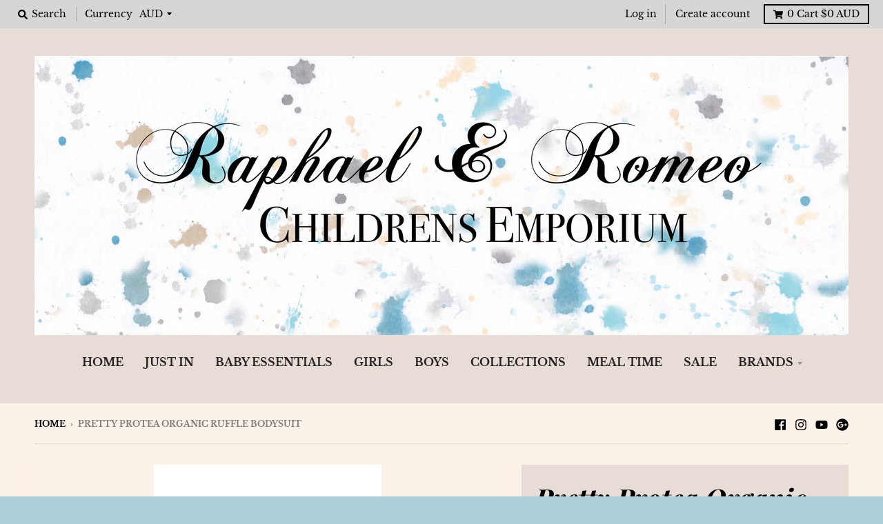

--- FILE ---
content_type: text/html; charset=utf-8
request_url: https://raphaelandromeo.com/products/pretty-protea-organic-ruffle-bodysuit
body_size: 30701
content:
<!doctype html>
<!--[if IE 8]><html class="no-js lt-ie9" lang="en"> <![endif]-->
<!--[if IE 9 ]><html class="ie9 no-js"> <![endif]-->
<!--[if (gt IE 9)|!(IE)]><!--> <html class="no-js" lang="en"> <!--<![endif]-->
<head>
  <meta charset="utf-8">
  <meta http-equiv="X-UA-Compatible" content="IE=edge,chrome=1">
  <link rel="canonical" href="https://raphaelandromeo.com/products/pretty-protea-organic-ruffle-bodysuit">
  <meta name="viewport" content="width=device-width,initial-scale=1">
  <meta name="theme-color" content="#790428">

  
  <link rel="shortcut icon" href="//raphaelandromeo.com/cdn/shop/files/image1_a7f854f0-3659-4199-b5c3-b1d31b532f1a_32x32.jpeg?v=1613525323" type="image/png" />
  

  <title>
    Pretty Protea Organic Ruffle Bodysuit &ndash; Raphael and Romeo Childrens Emporium
  </title>

  
    <meta name="description" content="Organic Ruffle Bodysuit  Beautifully illustrated, our ruffle detail bodysuit is made from an organic cotton with a hint of elastane that is soft and gentle on your baby&#39;s skin. The snap crotch opening makes nappy changes a breeze and ensures little backs and tummies are covered at all times. Key Features: Tank shape at">
  

  <meta property="og:site_name" content="Raphael and Romeo Childrens Emporium">
<meta property="og:url" content="https://raphaelandromeo.com/products/pretty-protea-organic-ruffle-bodysuit">
<meta property="og:title" content="Pretty Protea Organic Ruffle Bodysuit">
<meta property="og:type" content="product">
<meta property="og:description" content="Organic Ruffle Bodysuit  Beautifully illustrated, our ruffle detail bodysuit is made from an organic cotton with a hint of elastane that is soft and gentle on your baby&#39;s skin. The snap crotch opening makes nappy changes a breeze and ensures little backs and tummies are covered at all times. Key Features: Tank shape at"><meta property="product:availability" content="instock">
  <meta property="product:price:amount" content="39.95">
  <meta property="product:price:currency" content="AUD"><meta property="og:image" content="http://raphaelandromeo.com/cdn/shop/products/image_f0249835-f07d-4d72-8462-85e0663550c9_1200x1200.jpg?v=1633000093">
      <meta property="og:image:secure_url" content="https://raphaelandromeo.com/cdn/shop/products/image_f0249835-f07d-4d72-8462-85e0663550c9_1200x1200.jpg?v=1633000093">
      <meta property="og:image:width" content="330">
      <meta property="og:image:height" content="450"><meta property="og:image" content="http://raphaelandromeo.com/cdn/shop/products/image_a332c4e6-3fc1-44cf-8ed0-696332c8de01_1200x1200.jpg?v=1633003099">
      <meta property="og:image:secure_url" content="https://raphaelandromeo.com/cdn/shop/products/image_a332c4e6-3fc1-44cf-8ed0-696332c8de01_1200x1200.jpg?v=1633003099">
      <meta property="og:image:width" content="900">
      <meta property="og:image:height" content="900"><meta property="og:image" content="http://raphaelandromeo.com/cdn/shop/products/image_e396ef72-c086-4d82-a8cb-d98841a1525b_1200x1200.jpg?v=1633003101">
      <meta property="og:image:secure_url" content="https://raphaelandromeo.com/cdn/shop/products/image_e396ef72-c086-4d82-a8cb-d98841a1525b_1200x1200.jpg?v=1633003101">
      <meta property="og:image:width" content="900">
      <meta property="og:image:height" content="900">

<meta name="twitter:site" content="@">
<meta name="twitter:card" content="summary_large_image">
<meta name="twitter:title" content="Pretty Protea Organic Ruffle Bodysuit">
<meta name="twitter:description" content="Organic Ruffle Bodysuit  Beautifully illustrated, our ruffle detail bodysuit is made from an organic cotton with a hint of elastane that is soft and gentle on your baby&#39;s skin. The snap crotch opening makes nappy changes a breeze and ensures little backs and tummies are covered at all times. Key Features: Tank shape at">


  <script>window.performance && window.performance.mark && window.performance.mark('shopify.content_for_header.start');</script><meta id="shopify-digital-wallet" name="shopify-digital-wallet" content="/17676095/digital_wallets/dialog">
<meta name="shopify-checkout-api-token" content="747987146d5601683a7b258fed93a9c2">
<meta id="in-context-paypal-metadata" data-shop-id="17676095" data-venmo-supported="false" data-environment="production" data-locale="en_US" data-paypal-v4="true" data-currency="AUD">
<link rel="alternate" type="application/json+oembed" href="https://raphaelandromeo.com/products/pretty-protea-organic-ruffle-bodysuit.oembed">
<script async="async" src="/checkouts/internal/preloads.js?locale=en-AU"></script>
<link rel="preconnect" href="https://shop.app" crossorigin="anonymous">
<script async="async" src="https://shop.app/checkouts/internal/preloads.js?locale=en-AU&shop_id=17676095" crossorigin="anonymous"></script>
<script id="shopify-features" type="application/json">{"accessToken":"747987146d5601683a7b258fed93a9c2","betas":["rich-media-storefront-analytics"],"domain":"raphaelandromeo.com","predictiveSearch":true,"shopId":17676095,"locale":"en"}</script>
<script>var Shopify = Shopify || {};
Shopify.shop = "raphael-and-romeo-childrens-emporium.myshopify.com";
Shopify.locale = "en";
Shopify.currency = {"active":"AUD","rate":"1.0"};
Shopify.country = "AU";
Shopify.theme = {"name":"District","id":37391663194,"schema_name":"District","schema_version":"3.1.6","theme_store_id":735,"role":"main"};
Shopify.theme.handle = "null";
Shopify.theme.style = {"id":null,"handle":null};
Shopify.cdnHost = "raphaelandromeo.com/cdn";
Shopify.routes = Shopify.routes || {};
Shopify.routes.root = "/";</script>
<script type="module">!function(o){(o.Shopify=o.Shopify||{}).modules=!0}(window);</script>
<script>!function(o){function n(){var o=[];function n(){o.push(Array.prototype.slice.apply(arguments))}return n.q=o,n}var t=o.Shopify=o.Shopify||{};t.loadFeatures=n(),t.autoloadFeatures=n()}(window);</script>
<script>
  window.ShopifyPay = window.ShopifyPay || {};
  window.ShopifyPay.apiHost = "shop.app\/pay";
  window.ShopifyPay.redirectState = null;
</script>
<script id="shop-js-analytics" type="application/json">{"pageType":"product"}</script>
<script defer="defer" async type="module" src="//raphaelandromeo.com/cdn/shopifycloud/shop-js/modules/v2/client.init-shop-cart-sync_BT-GjEfc.en.esm.js"></script>
<script defer="defer" async type="module" src="//raphaelandromeo.com/cdn/shopifycloud/shop-js/modules/v2/chunk.common_D58fp_Oc.esm.js"></script>
<script defer="defer" async type="module" src="//raphaelandromeo.com/cdn/shopifycloud/shop-js/modules/v2/chunk.modal_xMitdFEc.esm.js"></script>
<script type="module">
  await import("//raphaelandromeo.com/cdn/shopifycloud/shop-js/modules/v2/client.init-shop-cart-sync_BT-GjEfc.en.esm.js");
await import("//raphaelandromeo.com/cdn/shopifycloud/shop-js/modules/v2/chunk.common_D58fp_Oc.esm.js");
await import("//raphaelandromeo.com/cdn/shopifycloud/shop-js/modules/v2/chunk.modal_xMitdFEc.esm.js");

  window.Shopify.SignInWithShop?.initShopCartSync?.({"fedCMEnabled":true,"windoidEnabled":true});

</script>
<script>
  window.Shopify = window.Shopify || {};
  if (!window.Shopify.featureAssets) window.Shopify.featureAssets = {};
  window.Shopify.featureAssets['shop-js'] = {"shop-cart-sync":["modules/v2/client.shop-cart-sync_DZOKe7Ll.en.esm.js","modules/v2/chunk.common_D58fp_Oc.esm.js","modules/v2/chunk.modal_xMitdFEc.esm.js"],"init-fed-cm":["modules/v2/client.init-fed-cm_B6oLuCjv.en.esm.js","modules/v2/chunk.common_D58fp_Oc.esm.js","modules/v2/chunk.modal_xMitdFEc.esm.js"],"shop-cash-offers":["modules/v2/client.shop-cash-offers_D2sdYoxE.en.esm.js","modules/v2/chunk.common_D58fp_Oc.esm.js","modules/v2/chunk.modal_xMitdFEc.esm.js"],"shop-login-button":["modules/v2/client.shop-login-button_QeVjl5Y3.en.esm.js","modules/v2/chunk.common_D58fp_Oc.esm.js","modules/v2/chunk.modal_xMitdFEc.esm.js"],"pay-button":["modules/v2/client.pay-button_DXTOsIq6.en.esm.js","modules/v2/chunk.common_D58fp_Oc.esm.js","modules/v2/chunk.modal_xMitdFEc.esm.js"],"shop-button":["modules/v2/client.shop-button_DQZHx9pm.en.esm.js","modules/v2/chunk.common_D58fp_Oc.esm.js","modules/v2/chunk.modal_xMitdFEc.esm.js"],"avatar":["modules/v2/client.avatar_BTnouDA3.en.esm.js"],"init-windoid":["modules/v2/client.init-windoid_CR1B-cfM.en.esm.js","modules/v2/chunk.common_D58fp_Oc.esm.js","modules/v2/chunk.modal_xMitdFEc.esm.js"],"init-shop-for-new-customer-accounts":["modules/v2/client.init-shop-for-new-customer-accounts_C_vY_xzh.en.esm.js","modules/v2/client.shop-login-button_QeVjl5Y3.en.esm.js","modules/v2/chunk.common_D58fp_Oc.esm.js","modules/v2/chunk.modal_xMitdFEc.esm.js"],"init-shop-email-lookup-coordinator":["modules/v2/client.init-shop-email-lookup-coordinator_BI7n9ZSv.en.esm.js","modules/v2/chunk.common_D58fp_Oc.esm.js","modules/v2/chunk.modal_xMitdFEc.esm.js"],"init-shop-cart-sync":["modules/v2/client.init-shop-cart-sync_BT-GjEfc.en.esm.js","modules/v2/chunk.common_D58fp_Oc.esm.js","modules/v2/chunk.modal_xMitdFEc.esm.js"],"shop-toast-manager":["modules/v2/client.shop-toast-manager_DiYdP3xc.en.esm.js","modules/v2/chunk.common_D58fp_Oc.esm.js","modules/v2/chunk.modal_xMitdFEc.esm.js"],"init-customer-accounts":["modules/v2/client.init-customer-accounts_D9ZNqS-Q.en.esm.js","modules/v2/client.shop-login-button_QeVjl5Y3.en.esm.js","modules/v2/chunk.common_D58fp_Oc.esm.js","modules/v2/chunk.modal_xMitdFEc.esm.js"],"init-customer-accounts-sign-up":["modules/v2/client.init-customer-accounts-sign-up_iGw4briv.en.esm.js","modules/v2/client.shop-login-button_QeVjl5Y3.en.esm.js","modules/v2/chunk.common_D58fp_Oc.esm.js","modules/v2/chunk.modal_xMitdFEc.esm.js"],"shop-follow-button":["modules/v2/client.shop-follow-button_CqMgW2wH.en.esm.js","modules/v2/chunk.common_D58fp_Oc.esm.js","modules/v2/chunk.modal_xMitdFEc.esm.js"],"checkout-modal":["modules/v2/client.checkout-modal_xHeaAweL.en.esm.js","modules/v2/chunk.common_D58fp_Oc.esm.js","modules/v2/chunk.modal_xMitdFEc.esm.js"],"shop-login":["modules/v2/client.shop-login_D91U-Q7h.en.esm.js","modules/v2/chunk.common_D58fp_Oc.esm.js","modules/v2/chunk.modal_xMitdFEc.esm.js"],"lead-capture":["modules/v2/client.lead-capture_BJmE1dJe.en.esm.js","modules/v2/chunk.common_D58fp_Oc.esm.js","modules/v2/chunk.modal_xMitdFEc.esm.js"],"payment-terms":["modules/v2/client.payment-terms_Ci9AEqFq.en.esm.js","modules/v2/chunk.common_D58fp_Oc.esm.js","modules/v2/chunk.modal_xMitdFEc.esm.js"]};
</script>
<script>(function() {
  var isLoaded = false;
  function asyncLoad() {
    if (isLoaded) return;
    isLoaded = true;
    var urls = ["https:\/\/chimpstatic.com\/mcjs-connected\/js\/users\/9fc96bb6ba02cb5beec30ffa2\/7021d52d12650699ea2a7e597.js?shop=raphael-and-romeo-childrens-emporium.myshopify.com"];
    for (var i = 0; i < urls.length; i++) {
      var s = document.createElement('script');
      s.type = 'text/javascript';
      s.async = true;
      s.src = urls[i];
      var x = document.getElementsByTagName('script')[0];
      x.parentNode.insertBefore(s, x);
    }
  };
  if(window.attachEvent) {
    window.attachEvent('onload', asyncLoad);
  } else {
    window.addEventListener('load', asyncLoad, false);
  }
})();</script>
<script id="__st">var __st={"a":17676095,"offset":28800,"reqid":"529edb89-18bb-42bd-a269-df356a2b669f-1769434561","pageurl":"raphaelandromeo.com\/products\/pretty-protea-organic-ruffle-bodysuit","u":"7d43b7409aa0","p":"product","rtyp":"product","rid":7013197021348};</script>
<script>window.ShopifyPaypalV4VisibilityTracking = true;</script>
<script id="captcha-bootstrap">!function(){'use strict';const t='contact',e='account',n='new_comment',o=[[t,t],['blogs',n],['comments',n],[t,'customer']],c=[[e,'customer_login'],[e,'guest_login'],[e,'recover_customer_password'],[e,'create_customer']],r=t=>t.map((([t,e])=>`form[action*='/${t}']:not([data-nocaptcha='true']) input[name='form_type'][value='${e}']`)).join(','),a=t=>()=>t?[...document.querySelectorAll(t)].map((t=>t.form)):[];function s(){const t=[...o],e=r(t);return a(e)}const i='password',u='form_key',d=['recaptcha-v3-token','g-recaptcha-response','h-captcha-response',i],f=()=>{try{return window.sessionStorage}catch{return}},m='__shopify_v',_=t=>t.elements[u];function p(t,e,n=!1){try{const o=window.sessionStorage,c=JSON.parse(o.getItem(e)),{data:r}=function(t){const{data:e,action:n}=t;return t[m]||n?{data:e,action:n}:{data:t,action:n}}(c);for(const[e,n]of Object.entries(r))t.elements[e]&&(t.elements[e].value=n);n&&o.removeItem(e)}catch(o){console.error('form repopulation failed',{error:o})}}const l='form_type',E='cptcha';function T(t){t.dataset[E]=!0}const w=window,h=w.document,L='Shopify',v='ce_forms',y='captcha';let A=!1;((t,e)=>{const n=(g='f06e6c50-85a8-45c8-87d0-21a2b65856fe',I='https://cdn.shopify.com/shopifycloud/storefront-forms-hcaptcha/ce_storefront_forms_captcha_hcaptcha.v1.5.2.iife.js',D={infoText:'Protected by hCaptcha',privacyText:'Privacy',termsText:'Terms'},(t,e,n)=>{const o=w[L][v],c=o.bindForm;if(c)return c(t,g,e,D).then(n);var r;o.q.push([[t,g,e,D],n]),r=I,A||(h.body.append(Object.assign(h.createElement('script'),{id:'captcha-provider',async:!0,src:r})),A=!0)});var g,I,D;w[L]=w[L]||{},w[L][v]=w[L][v]||{},w[L][v].q=[],w[L][y]=w[L][y]||{},w[L][y].protect=function(t,e){n(t,void 0,e),T(t)},Object.freeze(w[L][y]),function(t,e,n,w,h,L){const[v,y,A,g]=function(t,e,n){const i=e?o:[],u=t?c:[],d=[...i,...u],f=r(d),m=r(i),_=r(d.filter((([t,e])=>n.includes(e))));return[a(f),a(m),a(_),s()]}(w,h,L),I=t=>{const e=t.target;return e instanceof HTMLFormElement?e:e&&e.form},D=t=>v().includes(t);t.addEventListener('submit',(t=>{const e=I(t);if(!e)return;const n=D(e)&&!e.dataset.hcaptchaBound&&!e.dataset.recaptchaBound,o=_(e),c=g().includes(e)&&(!o||!o.value);(n||c)&&t.preventDefault(),c&&!n&&(function(t){try{if(!f())return;!function(t){const e=f();if(!e)return;const n=_(t);if(!n)return;const o=n.value;o&&e.removeItem(o)}(t);const e=Array.from(Array(32),(()=>Math.random().toString(36)[2])).join('');!function(t,e){_(t)||t.append(Object.assign(document.createElement('input'),{type:'hidden',name:u})),t.elements[u].value=e}(t,e),function(t,e){const n=f();if(!n)return;const o=[...t.querySelectorAll(`input[type='${i}']`)].map((({name:t})=>t)),c=[...d,...o],r={};for(const[a,s]of new FormData(t).entries())c.includes(a)||(r[a]=s);n.setItem(e,JSON.stringify({[m]:1,action:t.action,data:r}))}(t,e)}catch(e){console.error('failed to persist form',e)}}(e),e.submit())}));const S=(t,e)=>{t&&!t.dataset[E]&&(n(t,e.some((e=>e===t))),T(t))};for(const o of['focusin','change'])t.addEventListener(o,(t=>{const e=I(t);D(e)&&S(e,y())}));const B=e.get('form_key'),M=e.get(l),P=B&&M;t.addEventListener('DOMContentLoaded',(()=>{const t=y();if(P)for(const e of t)e.elements[l].value===M&&p(e,B);[...new Set([...A(),...v().filter((t=>'true'===t.dataset.shopifyCaptcha))])].forEach((e=>S(e,t)))}))}(h,new URLSearchParams(w.location.search),n,t,e,['guest_login'])})(!0,!0)}();</script>
<script integrity="sha256-4kQ18oKyAcykRKYeNunJcIwy7WH5gtpwJnB7kiuLZ1E=" data-source-attribution="shopify.loadfeatures" defer="defer" src="//raphaelandromeo.com/cdn/shopifycloud/storefront/assets/storefront/load_feature-a0a9edcb.js" crossorigin="anonymous"></script>
<script crossorigin="anonymous" defer="defer" src="//raphaelandromeo.com/cdn/shopifycloud/storefront/assets/shopify_pay/storefront-65b4c6d7.js?v=20250812"></script>
<script data-source-attribution="shopify.dynamic_checkout.dynamic.init">var Shopify=Shopify||{};Shopify.PaymentButton=Shopify.PaymentButton||{isStorefrontPortableWallets:!0,init:function(){window.Shopify.PaymentButton.init=function(){};var t=document.createElement("script");t.src="https://raphaelandromeo.com/cdn/shopifycloud/portable-wallets/latest/portable-wallets.en.js",t.type="module",document.head.appendChild(t)}};
</script>
<script data-source-attribution="shopify.dynamic_checkout.buyer_consent">
  function portableWalletsHideBuyerConsent(e){var t=document.getElementById("shopify-buyer-consent"),n=document.getElementById("shopify-subscription-policy-button");t&&n&&(t.classList.add("hidden"),t.setAttribute("aria-hidden","true"),n.removeEventListener("click",e))}function portableWalletsShowBuyerConsent(e){var t=document.getElementById("shopify-buyer-consent"),n=document.getElementById("shopify-subscription-policy-button");t&&n&&(t.classList.remove("hidden"),t.removeAttribute("aria-hidden"),n.addEventListener("click",e))}window.Shopify?.PaymentButton&&(window.Shopify.PaymentButton.hideBuyerConsent=portableWalletsHideBuyerConsent,window.Shopify.PaymentButton.showBuyerConsent=portableWalletsShowBuyerConsent);
</script>
<script>
  function portableWalletsCleanup(e){e&&e.src&&console.error("Failed to load portable wallets script "+e.src);var t=document.querySelectorAll("shopify-accelerated-checkout .shopify-payment-button__skeleton, shopify-accelerated-checkout-cart .wallet-cart-button__skeleton"),e=document.getElementById("shopify-buyer-consent");for(let e=0;e<t.length;e++)t[e].remove();e&&e.remove()}function portableWalletsNotLoadedAsModule(e){e instanceof ErrorEvent&&"string"==typeof e.message&&e.message.includes("import.meta")&&"string"==typeof e.filename&&e.filename.includes("portable-wallets")&&(window.removeEventListener("error",portableWalletsNotLoadedAsModule),window.Shopify.PaymentButton.failedToLoad=e,"loading"===document.readyState?document.addEventListener("DOMContentLoaded",window.Shopify.PaymentButton.init):window.Shopify.PaymentButton.init())}window.addEventListener("error",portableWalletsNotLoadedAsModule);
</script>

<script type="module" src="https://raphaelandromeo.com/cdn/shopifycloud/portable-wallets/latest/portable-wallets.en.js" onError="portableWalletsCleanup(this)" crossorigin="anonymous"></script>
<script nomodule>
  document.addEventListener("DOMContentLoaded", portableWalletsCleanup);
</script>

<script id='scb4127' type='text/javascript' async='' src='https://raphaelandromeo.com/cdn/shopifycloud/privacy-banner/storefront-banner.js'></script><link id="shopify-accelerated-checkout-styles" rel="stylesheet" media="screen" href="https://raphaelandromeo.com/cdn/shopifycloud/portable-wallets/latest/accelerated-checkout-backwards-compat.css" crossorigin="anonymous">
<style id="shopify-accelerated-checkout-cart">
        #shopify-buyer-consent {
  margin-top: 1em;
  display: inline-block;
  width: 100%;
}

#shopify-buyer-consent.hidden {
  display: none;
}

#shopify-subscription-policy-button {
  background: none;
  border: none;
  padding: 0;
  text-decoration: underline;
  font-size: inherit;
  cursor: pointer;
}

#shopify-subscription-policy-button::before {
  box-shadow: none;
}

      </style>

<script>window.performance && window.performance.mark && window.performance.mark('shopify.content_for_header.end');</script>
  <link href="//raphaelandromeo.com/cdn/shop/t/6/assets/theme.scss.css?v=123835927136598105931759252195" rel="stylesheet" type="text/css" media="all" />

  

  <script>
    window.StyleHatch = window.StyleHatch || {};
    StyleHatch.Strings = {
      instagramAddToken: "Add your Instagram access token.",
      instagramInvalidToken: "The Instagram access token is invalid. Check to make sure you added the complete token.",
      instagramRateLimitToken: "Your store is currently over Instagram\u0026#39;s rate limit. Contact Style Hatch support for details.",
      addToCart: "Add to Cart",
      soldOut: "Sold Out",
      addressError: "Error looking up that address",
      addressNoResults: "No results for that address",
      addressQueryLimit: "You have exceeded the Google API usage limit. Consider upgrading to a \u003ca href=\"https:\/\/developers.google.com\/maps\/premium\/usage-limits\"\u003ePremium Plan\u003c\/a\u003e.",
      authError: "There was a problem authenticating your Google Maps account."
    }
    StyleHatch.currencyFormat = "${{amount}}";
    StyleHatch.ajaxCartEnable = true;
    // Post defer
    window.addEventListener('DOMContentLoaded', function() {
      (function( $ ) {
      

      
      
      })(jq223);
    });
    document.documentElement.className = document.documentElement.className.replace('no-js', 'js');
  </script>

  <script type="text/javascript">
    window.lazySizesConfig = window.lazySizesConfig || {};
    window.lazySizesConfig.expand = 1200;
    window.lazySizesConfig.loadMode = 3;
    window.lazySizesConfig.ricTimeout = 50;
  </script>
  <!--[if (gt IE 9)|!(IE)]><!--><script src="//raphaelandromeo.com/cdn/shop/t/6/assets/lazysizes.min.js?v=177495582470527266951548056420" async="async"></script><!--<![endif]-->
  <!--[if lte IE 9]><script src="//raphaelandromeo.com/cdn/shop/t/6/assets/lazysizes.min.js?v=177495582470527266951548056420"></script><![endif]-->
  <!--[if (gt IE 9)|!(IE)]><!--><script src="//raphaelandromeo.com/cdn/shop/t/6/assets/vendor.js?v=74942200938426627251548056421" defer="defer"></script><!--<![endif]-->
  <!--[if lte IE 9]><script src="//raphaelandromeo.com/cdn/shop/t/6/assets/vendor.js?v=74942200938426627251548056421"></script><![endif]-->
  
    <script>
StyleHatch.currencyConverter = true;
StyleHatch.shopCurrency = 'AUD';
StyleHatch.defaultCurrency = 'AUD';
// Formatting
StyleHatch.currencyConverterFormat = 'money_with_currency_format';
StyleHatch.moneyWithCurrencyFormat = "${{amount}} AUD";
StyleHatch.moneyFormat = "${{amount}}";
</script>
<!--[if (gt IE 9)|!(IE)]><!--><script src="//cdn.shopify.com/s/javascripts/currencies.js" defer="defer"></script><!--<![endif]-->
<!--[if lte IE 9]><script src="//cdn.shopify.com/s/javascripts/currencies.js"></script><![endif]-->
<!--[if (gt IE 9)|!(IE)]><!--><script src="//raphaelandromeo.com/cdn/shop/t/6/assets/jquery.currencies.min.js?v=152637954936623000011548056420" defer="defer"></script><!--<![endif]-->
<!--[if lte IE 9]><script src="//raphaelandromeo.com/cdn/shop/t/6/assets/jquery.currencies.min.js?v=152637954936623000011548056420"></script><![endif]-->

  
  <!--[if (gt IE 9)|!(IE)]><!--><script src="//raphaelandromeo.com/cdn/shop/t/6/assets/theme.min.js?v=37268363369465450371550356100" defer="defer"></script><!--<![endif]-->
  <!--[if lte IE 9]><script src="//raphaelandromeo.com/cdn/shop/t/6/assets/theme.min.js?v=37268363369465450371550356100"></script><![endif]-->

<link href="https://monorail-edge.shopifysvc.com" rel="dns-prefetch">
<script>(function(){if ("sendBeacon" in navigator && "performance" in window) {try {var session_token_from_headers = performance.getEntriesByType('navigation')[0].serverTiming.find(x => x.name == '_s').description;} catch {var session_token_from_headers = undefined;}var session_cookie_matches = document.cookie.match(/_shopify_s=([^;]*)/);var session_token_from_cookie = session_cookie_matches && session_cookie_matches.length === 2 ? session_cookie_matches[1] : "";var session_token = session_token_from_headers || session_token_from_cookie || "";function handle_abandonment_event(e) {var entries = performance.getEntries().filter(function(entry) {return /monorail-edge.shopifysvc.com/.test(entry.name);});if (!window.abandonment_tracked && entries.length === 0) {window.abandonment_tracked = true;var currentMs = Date.now();var navigation_start = performance.timing.navigationStart;var payload = {shop_id: 17676095,url: window.location.href,navigation_start,duration: currentMs - navigation_start,session_token,page_type: "product"};window.navigator.sendBeacon("https://monorail-edge.shopifysvc.com/v1/produce", JSON.stringify({schema_id: "online_store_buyer_site_abandonment/1.1",payload: payload,metadata: {event_created_at_ms: currentMs,event_sent_at_ms: currentMs}}));}}window.addEventListener('pagehide', handle_abandonment_event);}}());</script>
<script id="web-pixels-manager-setup">(function e(e,d,r,n,o){if(void 0===o&&(o={}),!Boolean(null===(a=null===(i=window.Shopify)||void 0===i?void 0:i.analytics)||void 0===a?void 0:a.replayQueue)){var i,a;window.Shopify=window.Shopify||{};var t=window.Shopify;t.analytics=t.analytics||{};var s=t.analytics;s.replayQueue=[],s.publish=function(e,d,r){return s.replayQueue.push([e,d,r]),!0};try{self.performance.mark("wpm:start")}catch(e){}var l=function(){var e={modern:/Edge?\/(1{2}[4-9]|1[2-9]\d|[2-9]\d{2}|\d{4,})\.\d+(\.\d+|)|Firefox\/(1{2}[4-9]|1[2-9]\d|[2-9]\d{2}|\d{4,})\.\d+(\.\d+|)|Chrom(ium|e)\/(9{2}|\d{3,})\.\d+(\.\d+|)|(Maci|X1{2}).+ Version\/(15\.\d+|(1[6-9]|[2-9]\d|\d{3,})\.\d+)([,.]\d+|)( \(\w+\)|)( Mobile\/\w+|) Safari\/|Chrome.+OPR\/(9{2}|\d{3,})\.\d+\.\d+|(CPU[ +]OS|iPhone[ +]OS|CPU[ +]iPhone|CPU IPhone OS|CPU iPad OS)[ +]+(15[._]\d+|(1[6-9]|[2-9]\d|\d{3,})[._]\d+)([._]\d+|)|Android:?[ /-](13[3-9]|1[4-9]\d|[2-9]\d{2}|\d{4,})(\.\d+|)(\.\d+|)|Android.+Firefox\/(13[5-9]|1[4-9]\d|[2-9]\d{2}|\d{4,})\.\d+(\.\d+|)|Android.+Chrom(ium|e)\/(13[3-9]|1[4-9]\d|[2-9]\d{2}|\d{4,})\.\d+(\.\d+|)|SamsungBrowser\/([2-9]\d|\d{3,})\.\d+/,legacy:/Edge?\/(1[6-9]|[2-9]\d|\d{3,})\.\d+(\.\d+|)|Firefox\/(5[4-9]|[6-9]\d|\d{3,})\.\d+(\.\d+|)|Chrom(ium|e)\/(5[1-9]|[6-9]\d|\d{3,})\.\d+(\.\d+|)([\d.]+$|.*Safari\/(?![\d.]+ Edge\/[\d.]+$))|(Maci|X1{2}).+ Version\/(10\.\d+|(1[1-9]|[2-9]\d|\d{3,})\.\d+)([,.]\d+|)( \(\w+\)|)( Mobile\/\w+|) Safari\/|Chrome.+OPR\/(3[89]|[4-9]\d|\d{3,})\.\d+\.\d+|(CPU[ +]OS|iPhone[ +]OS|CPU[ +]iPhone|CPU IPhone OS|CPU iPad OS)[ +]+(10[._]\d+|(1[1-9]|[2-9]\d|\d{3,})[._]\d+)([._]\d+|)|Android:?[ /-](13[3-9]|1[4-9]\d|[2-9]\d{2}|\d{4,})(\.\d+|)(\.\d+|)|Mobile Safari.+OPR\/([89]\d|\d{3,})\.\d+\.\d+|Android.+Firefox\/(13[5-9]|1[4-9]\d|[2-9]\d{2}|\d{4,})\.\d+(\.\d+|)|Android.+Chrom(ium|e)\/(13[3-9]|1[4-9]\d|[2-9]\d{2}|\d{4,})\.\d+(\.\d+|)|Android.+(UC? ?Browser|UCWEB|U3)[ /]?(15\.([5-9]|\d{2,})|(1[6-9]|[2-9]\d|\d{3,})\.\d+)\.\d+|SamsungBrowser\/(5\.\d+|([6-9]|\d{2,})\.\d+)|Android.+MQ{2}Browser\/(14(\.(9|\d{2,})|)|(1[5-9]|[2-9]\d|\d{3,})(\.\d+|))(\.\d+|)|K[Aa][Ii]OS\/(3\.\d+|([4-9]|\d{2,})\.\d+)(\.\d+|)/},d=e.modern,r=e.legacy,n=navigator.userAgent;return n.match(d)?"modern":n.match(r)?"legacy":"unknown"}(),u="modern"===l?"modern":"legacy",c=(null!=n?n:{modern:"",legacy:""})[u],f=function(e){return[e.baseUrl,"/wpm","/b",e.hashVersion,"modern"===e.buildTarget?"m":"l",".js"].join("")}({baseUrl:d,hashVersion:r,buildTarget:u}),m=function(e){var d=e.version,r=e.bundleTarget,n=e.surface,o=e.pageUrl,i=e.monorailEndpoint;return{emit:function(e){var a=e.status,t=e.errorMsg,s=(new Date).getTime(),l=JSON.stringify({metadata:{event_sent_at_ms:s},events:[{schema_id:"web_pixels_manager_load/3.1",payload:{version:d,bundle_target:r,page_url:o,status:a,surface:n,error_msg:t},metadata:{event_created_at_ms:s}}]});if(!i)return console&&console.warn&&console.warn("[Web Pixels Manager] No Monorail endpoint provided, skipping logging."),!1;try{return self.navigator.sendBeacon.bind(self.navigator)(i,l)}catch(e){}var u=new XMLHttpRequest;try{return u.open("POST",i,!0),u.setRequestHeader("Content-Type","text/plain"),u.send(l),!0}catch(e){return console&&console.warn&&console.warn("[Web Pixels Manager] Got an unhandled error while logging to Monorail."),!1}}}}({version:r,bundleTarget:l,surface:e.surface,pageUrl:self.location.href,monorailEndpoint:e.monorailEndpoint});try{o.browserTarget=l,function(e){var d=e.src,r=e.async,n=void 0===r||r,o=e.onload,i=e.onerror,a=e.sri,t=e.scriptDataAttributes,s=void 0===t?{}:t,l=document.createElement("script"),u=document.querySelector("head"),c=document.querySelector("body");if(l.async=n,l.src=d,a&&(l.integrity=a,l.crossOrigin="anonymous"),s)for(var f in s)if(Object.prototype.hasOwnProperty.call(s,f))try{l.dataset[f]=s[f]}catch(e){}if(o&&l.addEventListener("load",o),i&&l.addEventListener("error",i),u)u.appendChild(l);else{if(!c)throw new Error("Did not find a head or body element to append the script");c.appendChild(l)}}({src:f,async:!0,onload:function(){if(!function(){var e,d;return Boolean(null===(d=null===(e=window.Shopify)||void 0===e?void 0:e.analytics)||void 0===d?void 0:d.initialized)}()){var d=window.webPixelsManager.init(e)||void 0;if(d){var r=window.Shopify.analytics;r.replayQueue.forEach((function(e){var r=e[0],n=e[1],o=e[2];d.publishCustomEvent(r,n,o)})),r.replayQueue=[],r.publish=d.publishCustomEvent,r.visitor=d.visitor,r.initialized=!0}}},onerror:function(){return m.emit({status:"failed",errorMsg:"".concat(f," has failed to load")})},sri:function(e){var d=/^sha384-[A-Za-z0-9+/=]+$/;return"string"==typeof e&&d.test(e)}(c)?c:"",scriptDataAttributes:o}),m.emit({status:"loading"})}catch(e){m.emit({status:"failed",errorMsg:(null==e?void 0:e.message)||"Unknown error"})}}})({shopId: 17676095,storefrontBaseUrl: "https://raphaelandromeo.com",extensionsBaseUrl: "https://extensions.shopifycdn.com/cdn/shopifycloud/web-pixels-manager",monorailEndpoint: "https://monorail-edge.shopifysvc.com/unstable/produce_batch",surface: "storefront-renderer",enabledBetaFlags: ["2dca8a86"],webPixelsConfigList: [{"id":"172687524","configuration":"{\"pixel_id\":\"2095741080457400\",\"pixel_type\":\"facebook_pixel\",\"metaapp_system_user_token\":\"-\"}","eventPayloadVersion":"v1","runtimeContext":"OPEN","scriptVersion":"ca16bc87fe92b6042fbaa3acc2fbdaa6","type":"APP","apiClientId":2329312,"privacyPurposes":["ANALYTICS","MARKETING","SALE_OF_DATA"],"dataSharingAdjustments":{"protectedCustomerApprovalScopes":["read_customer_address","read_customer_email","read_customer_name","read_customer_personal_data","read_customer_phone"]}},{"id":"shopify-app-pixel","configuration":"{}","eventPayloadVersion":"v1","runtimeContext":"STRICT","scriptVersion":"0450","apiClientId":"shopify-pixel","type":"APP","privacyPurposes":["ANALYTICS","MARKETING"]},{"id":"shopify-custom-pixel","eventPayloadVersion":"v1","runtimeContext":"LAX","scriptVersion":"0450","apiClientId":"shopify-pixel","type":"CUSTOM","privacyPurposes":["ANALYTICS","MARKETING"]}],isMerchantRequest: false,initData: {"shop":{"name":"Raphael and Romeo Childrens Emporium","paymentSettings":{"currencyCode":"AUD"},"myshopifyDomain":"raphael-and-romeo-childrens-emporium.myshopify.com","countryCode":"AU","storefrontUrl":"https:\/\/raphaelandromeo.com"},"customer":null,"cart":null,"checkout":null,"productVariants":[{"price":{"amount":39.95,"currencyCode":"AUD"},"product":{"title":"Pretty Protea Organic Ruffle Bodysuit","vendor":"Wilson \u0026 Frenchy","id":"7013197021348","untranslatedTitle":"Pretty Protea Organic Ruffle Bodysuit","url":"\/products\/pretty-protea-organic-ruffle-bodysuit","type":"Bodysuit"},"id":"41167755739300","image":{"src":"\/\/raphaelandromeo.com\/cdn\/shop\/products\/image_f0249835-f07d-4d72-8462-85e0663550c9.jpg?v=1633000093"},"sku":null,"title":"0-3 mths","untranslatedTitle":"0-3 mths"},{"price":{"amount":39.95,"currencyCode":"AUD"},"product":{"title":"Pretty Protea Organic Ruffle Bodysuit","vendor":"Wilson \u0026 Frenchy","id":"7013197021348","untranslatedTitle":"Pretty Protea Organic Ruffle Bodysuit","url":"\/products\/pretty-protea-organic-ruffle-bodysuit","type":"Bodysuit"},"id":"41167755772068","image":{"src":"\/\/raphaelandromeo.com\/cdn\/shop\/products\/image_f0249835-f07d-4d72-8462-85e0663550c9.jpg?v=1633000093"},"sku":null,"title":"3-6 mths","untranslatedTitle":"3-6 mths"},{"price":{"amount":39.95,"currencyCode":"AUD"},"product":{"title":"Pretty Protea Organic Ruffle Bodysuit","vendor":"Wilson \u0026 Frenchy","id":"7013197021348","untranslatedTitle":"Pretty Protea Organic Ruffle Bodysuit","url":"\/products\/pretty-protea-organic-ruffle-bodysuit","type":"Bodysuit"},"id":"41167755804836","image":{"src":"\/\/raphaelandromeo.com\/cdn\/shop\/products\/image_f0249835-f07d-4d72-8462-85e0663550c9.jpg?v=1633000093"},"sku":null,"title":"6-12 mths","untranslatedTitle":"6-12 mths"},{"price":{"amount":39.95,"currencyCode":"AUD"},"product":{"title":"Pretty Protea Organic Ruffle Bodysuit","vendor":"Wilson \u0026 Frenchy","id":"7013197021348","untranslatedTitle":"Pretty Protea Organic Ruffle Bodysuit","url":"\/products\/pretty-protea-organic-ruffle-bodysuit","type":"Bodysuit"},"id":"41167755837604","image":{"src":"\/\/raphaelandromeo.com\/cdn\/shop\/products\/image_f0249835-f07d-4d72-8462-85e0663550c9.jpg?v=1633000093"},"sku":null,"title":"12-18 mths","untranslatedTitle":"12-18 mths"},{"price":{"amount":39.95,"currencyCode":"AUD"},"product":{"title":"Pretty Protea Organic Ruffle Bodysuit","vendor":"Wilson \u0026 Frenchy","id":"7013197021348","untranslatedTitle":"Pretty Protea Organic Ruffle Bodysuit","url":"\/products\/pretty-protea-organic-ruffle-bodysuit","type":"Bodysuit"},"id":"41167755870372","image":{"src":"\/\/raphaelandromeo.com\/cdn\/shop\/products\/image_f0249835-f07d-4d72-8462-85e0663550c9.jpg?v=1633000093"},"sku":null,"title":"18-24mths","untranslatedTitle":"18-24mths"}],"purchasingCompany":null},},"https://raphaelandromeo.com/cdn","fcfee988w5aeb613cpc8e4bc33m6693e112",{"modern":"","legacy":""},{"shopId":"17676095","storefrontBaseUrl":"https:\/\/raphaelandromeo.com","extensionBaseUrl":"https:\/\/extensions.shopifycdn.com\/cdn\/shopifycloud\/web-pixels-manager","surface":"storefront-renderer","enabledBetaFlags":"[\"2dca8a86\"]","isMerchantRequest":"false","hashVersion":"fcfee988w5aeb613cpc8e4bc33m6693e112","publish":"custom","events":"[[\"page_viewed\",{}],[\"product_viewed\",{\"productVariant\":{\"price\":{\"amount\":39.95,\"currencyCode\":\"AUD\"},\"product\":{\"title\":\"Pretty Protea Organic Ruffle Bodysuit\",\"vendor\":\"Wilson \u0026 Frenchy\",\"id\":\"7013197021348\",\"untranslatedTitle\":\"Pretty Protea Organic Ruffle Bodysuit\",\"url\":\"\/products\/pretty-protea-organic-ruffle-bodysuit\",\"type\":\"Bodysuit\"},\"id\":\"41167755772068\",\"image\":{\"src\":\"\/\/raphaelandromeo.com\/cdn\/shop\/products\/image_f0249835-f07d-4d72-8462-85e0663550c9.jpg?v=1633000093\"},\"sku\":null,\"title\":\"3-6 mths\",\"untranslatedTitle\":\"3-6 mths\"}}]]"});</script><script>
  window.ShopifyAnalytics = window.ShopifyAnalytics || {};
  window.ShopifyAnalytics.meta = window.ShopifyAnalytics.meta || {};
  window.ShopifyAnalytics.meta.currency = 'AUD';
  var meta = {"product":{"id":7013197021348,"gid":"gid:\/\/shopify\/Product\/7013197021348","vendor":"Wilson \u0026 Frenchy","type":"Bodysuit","handle":"pretty-protea-organic-ruffle-bodysuit","variants":[{"id":41167755739300,"price":3995,"name":"Pretty Protea Organic Ruffle Bodysuit - 0-3 mths","public_title":"0-3 mths","sku":null},{"id":41167755772068,"price":3995,"name":"Pretty Protea Organic Ruffle Bodysuit - 3-6 mths","public_title":"3-6 mths","sku":null},{"id":41167755804836,"price":3995,"name":"Pretty Protea Organic Ruffle Bodysuit - 6-12 mths","public_title":"6-12 mths","sku":null},{"id":41167755837604,"price":3995,"name":"Pretty Protea Organic Ruffle Bodysuit - 12-18 mths","public_title":"12-18 mths","sku":null},{"id":41167755870372,"price":3995,"name":"Pretty Protea Organic Ruffle Bodysuit - 18-24mths","public_title":"18-24mths","sku":null}],"remote":false},"page":{"pageType":"product","resourceType":"product","resourceId":7013197021348,"requestId":"529edb89-18bb-42bd-a269-df356a2b669f-1769434561"}};
  for (var attr in meta) {
    window.ShopifyAnalytics.meta[attr] = meta[attr];
  }
</script>
<script class="analytics">
  (function () {
    var customDocumentWrite = function(content) {
      var jquery = null;

      if (window.jQuery) {
        jquery = window.jQuery;
      } else if (window.Checkout && window.Checkout.$) {
        jquery = window.Checkout.$;
      }

      if (jquery) {
        jquery('body').append(content);
      }
    };

    var hasLoggedConversion = function(token) {
      if (token) {
        return document.cookie.indexOf('loggedConversion=' + token) !== -1;
      }
      return false;
    }

    var setCookieIfConversion = function(token) {
      if (token) {
        var twoMonthsFromNow = new Date(Date.now());
        twoMonthsFromNow.setMonth(twoMonthsFromNow.getMonth() + 2);

        document.cookie = 'loggedConversion=' + token + '; expires=' + twoMonthsFromNow;
      }
    }

    var trekkie = window.ShopifyAnalytics.lib = window.trekkie = window.trekkie || [];
    if (trekkie.integrations) {
      return;
    }
    trekkie.methods = [
      'identify',
      'page',
      'ready',
      'track',
      'trackForm',
      'trackLink'
    ];
    trekkie.factory = function(method) {
      return function() {
        var args = Array.prototype.slice.call(arguments);
        args.unshift(method);
        trekkie.push(args);
        return trekkie;
      };
    };
    for (var i = 0; i < trekkie.methods.length; i++) {
      var key = trekkie.methods[i];
      trekkie[key] = trekkie.factory(key);
    }
    trekkie.load = function(config) {
      trekkie.config = config || {};
      trekkie.config.initialDocumentCookie = document.cookie;
      var first = document.getElementsByTagName('script')[0];
      var script = document.createElement('script');
      script.type = 'text/javascript';
      script.onerror = function(e) {
        var scriptFallback = document.createElement('script');
        scriptFallback.type = 'text/javascript';
        scriptFallback.onerror = function(error) {
                var Monorail = {
      produce: function produce(monorailDomain, schemaId, payload) {
        var currentMs = new Date().getTime();
        var event = {
          schema_id: schemaId,
          payload: payload,
          metadata: {
            event_created_at_ms: currentMs,
            event_sent_at_ms: currentMs
          }
        };
        return Monorail.sendRequest("https://" + monorailDomain + "/v1/produce", JSON.stringify(event));
      },
      sendRequest: function sendRequest(endpointUrl, payload) {
        // Try the sendBeacon API
        if (window && window.navigator && typeof window.navigator.sendBeacon === 'function' && typeof window.Blob === 'function' && !Monorail.isIos12()) {
          var blobData = new window.Blob([payload], {
            type: 'text/plain'
          });

          if (window.navigator.sendBeacon(endpointUrl, blobData)) {
            return true;
          } // sendBeacon was not successful

        } // XHR beacon

        var xhr = new XMLHttpRequest();

        try {
          xhr.open('POST', endpointUrl);
          xhr.setRequestHeader('Content-Type', 'text/plain');
          xhr.send(payload);
        } catch (e) {
          console.log(e);
        }

        return false;
      },
      isIos12: function isIos12() {
        return window.navigator.userAgent.lastIndexOf('iPhone; CPU iPhone OS 12_') !== -1 || window.navigator.userAgent.lastIndexOf('iPad; CPU OS 12_') !== -1;
      }
    };
    Monorail.produce('monorail-edge.shopifysvc.com',
      'trekkie_storefront_load_errors/1.1',
      {shop_id: 17676095,
      theme_id: 37391663194,
      app_name: "storefront",
      context_url: window.location.href,
      source_url: "//raphaelandromeo.com/cdn/s/trekkie.storefront.8d95595f799fbf7e1d32231b9a28fd43b70c67d3.min.js"});

        };
        scriptFallback.async = true;
        scriptFallback.src = '//raphaelandromeo.com/cdn/s/trekkie.storefront.8d95595f799fbf7e1d32231b9a28fd43b70c67d3.min.js';
        first.parentNode.insertBefore(scriptFallback, first);
      };
      script.async = true;
      script.src = '//raphaelandromeo.com/cdn/s/trekkie.storefront.8d95595f799fbf7e1d32231b9a28fd43b70c67d3.min.js';
      first.parentNode.insertBefore(script, first);
    };
    trekkie.load(
      {"Trekkie":{"appName":"storefront","development":false,"defaultAttributes":{"shopId":17676095,"isMerchantRequest":null,"themeId":37391663194,"themeCityHash":"13873295752304317860","contentLanguage":"en","currency":"AUD","eventMetadataId":"f816a4eb-ea73-4458-a4a3-23bf2291a4c1"},"isServerSideCookieWritingEnabled":true,"monorailRegion":"shop_domain","enabledBetaFlags":["65f19447"]},"Session Attribution":{},"S2S":{"facebookCapiEnabled":true,"source":"trekkie-storefront-renderer","apiClientId":580111}}
    );

    var loaded = false;
    trekkie.ready(function() {
      if (loaded) return;
      loaded = true;

      window.ShopifyAnalytics.lib = window.trekkie;

      var originalDocumentWrite = document.write;
      document.write = customDocumentWrite;
      try { window.ShopifyAnalytics.merchantGoogleAnalytics.call(this); } catch(error) {};
      document.write = originalDocumentWrite;

      window.ShopifyAnalytics.lib.page(null,{"pageType":"product","resourceType":"product","resourceId":7013197021348,"requestId":"529edb89-18bb-42bd-a269-df356a2b669f-1769434561","shopifyEmitted":true});

      var match = window.location.pathname.match(/checkouts\/(.+)\/(thank_you|post_purchase)/)
      var token = match? match[1]: undefined;
      if (!hasLoggedConversion(token)) {
        setCookieIfConversion(token);
        window.ShopifyAnalytics.lib.track("Viewed Product",{"currency":"AUD","variantId":41167755739300,"productId":7013197021348,"productGid":"gid:\/\/shopify\/Product\/7013197021348","name":"Pretty Protea Organic Ruffle Bodysuit - 0-3 mths","price":"39.95","sku":null,"brand":"Wilson \u0026 Frenchy","variant":"0-3 mths","category":"Bodysuit","nonInteraction":true,"remote":false},undefined,undefined,{"shopifyEmitted":true});
      window.ShopifyAnalytics.lib.track("monorail:\/\/trekkie_storefront_viewed_product\/1.1",{"currency":"AUD","variantId":41167755739300,"productId":7013197021348,"productGid":"gid:\/\/shopify\/Product\/7013197021348","name":"Pretty Protea Organic Ruffle Bodysuit - 0-3 mths","price":"39.95","sku":null,"brand":"Wilson \u0026 Frenchy","variant":"0-3 mths","category":"Bodysuit","nonInteraction":true,"remote":false,"referer":"https:\/\/raphaelandromeo.com\/products\/pretty-protea-organic-ruffle-bodysuit"});
      }
    });


        var eventsListenerScript = document.createElement('script');
        eventsListenerScript.async = true;
        eventsListenerScript.src = "//raphaelandromeo.com/cdn/shopifycloud/storefront/assets/shop_events_listener-3da45d37.js";
        document.getElementsByTagName('head')[0].appendChild(eventsListenerScript);

})();</script>
<script
  defer
  src="https://raphaelandromeo.com/cdn/shopifycloud/perf-kit/shopify-perf-kit-3.0.4.min.js"
  data-application="storefront-renderer"
  data-shop-id="17676095"
  data-render-region="gcp-us-east1"
  data-page-type="product"
  data-theme-instance-id="37391663194"
  data-theme-name="District"
  data-theme-version="3.1.6"
  data-monorail-region="shop_domain"
  data-resource-timing-sampling-rate="10"
  data-shs="true"
  data-shs-beacon="true"
  data-shs-export-with-fetch="true"
  data-shs-logs-sample-rate="1"
  data-shs-beacon-endpoint="https://raphaelandromeo.com/api/collect"
></script>
</head>

<body id="pretty-protea-organic-ruffle-bodysuit" class="template-product" data-template-directory="" data-template="product" >

  <div id="page">
    <div id="shopify-section-promos" class="shopify-section promos"><div data-section-id="promos" data-section-type="promos-section" data-scroll-lock="false">
  
    
    


    
    

    
    

  
    
    

    
    

    
    
      <div id="block-1482144691692" class="promo-popup promo-popup-1482144691692 style-overlay"
        data-type="popup"
        data-show-delay="8000"
        data-show-again-delay="10"
        data-homepage-limit="true"
        data-visitor-limit="true"
        data-visitor="true"
        data-show-for="both"
        data-id="1482144691692"
        >
        
          <div class="popup-image">
            <img src="//raphaelandromeo.com/cdn/shop/files/IMG_2798_400x.jpg?v=1700795542"
              srcset="//raphaelandromeo.com/cdn/shop/files/IMG_2798_400x.jpg?v=1700795542 1x, //raphaelandromeo.com/cdn/shop/files/IMG_2798_400x@2x.jpg?v=1700795542 2x"
              alt="Raphael and Romeo Childrens Emporium" />
          </div>
        
        <div class="wrapper">
          <div class="popup-close">
            <span class="icon-text">
              <span class="icon icon-close" aria-hidden="true"><svg aria-hidden="true" focusable="false" role="presentation" class="icon icon-ui-close" viewBox="0 0 352 512"><path d="M242.72 256l100.07-100.07c12.28-12.28 12.28-32.19 0-44.48l-22.24-22.24c-12.28-12.28-32.19-12.28-44.48 0L176 189.28 75.93 89.21c-12.28-12.28-32.19-12.28-44.48 0L9.21 111.45c-12.28 12.28-12.28 32.19 0 44.48L109.28 256 9.21 356.07c-12.28 12.28-12.28 32.19 0 44.48l22.24 22.24c12.28 12.28 32.2 12.28 44.48 0L176 322.72l100.07 100.07c12.28 12.28 32.2 12.28 44.48 0l22.24-22.24c12.28-12.28 12.28-32.19 0-44.48L242.72 256z"/></svg></span>
              <span class="text">Close</span>
            </span>
          </div>
          <div class="popup-container">
            <div class="popup-message">
              <h4>Join Our Family</h4>
              <div class="rte"><p>Sign Up For Exculsive Offers</p><p>&</p><p>10% OFF Your Next Order</p></div>
            </div>
            
              <div class="popup-email">
                <!-- /snippets/newsletter-subscribe.liquid -->

<form method="post" action="/contact#newsletter-popup" id="newsletter-popup" accept-charset="UTF-8" class="contact-form"><input type="hidden" name="form_type" value="customer" /><input type="hidden" name="utf8" value="✓" />
  

  
    <input type="hidden" name="contact[tags]" value="prospect, email subscribe, popup">
    <div class="input-row">
      <div class="input-wrapper">
        <input type="email" name="contact[email]" id="email" placeholder="email@example.com" class="input-group-field" required>
      </div>
      <div class="button-wrapper">
        <button type="submit" id="subscribe" class="btn">Go</button>
      </div>
    </div>
  
</form>

              </div>
            
          </div>
        </div>
      </div>
      <style>
      .promo-popup-1482144691692 {
        background-color: #e5e2e2;
        color: #4f4f4f;
      }
      .promo-popup-1482144691692 h4 {
        color: #4f4f4f;
      }
      .promo-popup-1482144691692 .popup-email {
        border-top-color: rgba(79, 79, 79, 0.2);
      }
      .promo-popup-1482144691692 .popup-email input {
        border-color: rgba(79, 79, 79, 0.5);
      }
      .promo-popup-1482144691692 .popup-email input.errors {
        border-color: #564db1;
      }
      .promo-popup-1482144691692 .popup-email input:focus {
        border-color: #4f4f4f;
      }
      .promo-popup-1482144691692 .popup-email input::-webkit-input-placeholder,
      .promo-popup-1482144691692 .popup-email input::-moz-placeholder,
      .promo-popup-1482144691692 .popup-email input:-ms-input-placeholder,
      .promo-popup-1482144691692 .popup-email input:-moz-placeholder {
        color: rgba(79, 79, 79, 0.5);
      }
      .promo-popup-1482144691692 .popup-email button {
        background-color: #564db1;
        color: #e5e2e2;
      }
      .promo-popup-1482144691692 .popup-email div.errors {
        color: #564db1;
      }
      </style>
    

  
</div>


</div>
    <header class="util">
  <div class="wrapper">

    <div class="search-wrapper">
      <!-- /snippets/search-bar.liquid -->


<form action="/search" method="get" class="input-group search-bar" role="search">
  <div class="icon-wrapper">
    <span class="icon-fallback-text">
      <span class="icon icon-search" aria-hidden="true"><svg aria-hidden="true" focusable="false" role="presentation" class="icon icon-ui-search" viewBox="0 0 512 512"><path d="M505 442.7L405.3 343c-4.5-4.5-10.6-7-17-7H372c27.6-35.3 44-79.7 44-128C416 93.1 322.9 0 208 0S0 93.1 0 208s93.1 208 208 208c48.3 0 92.7-16.4 128-44v16.3c0 6.4 2.5 12.5 7 17l99.7 99.7c9.4 9.4 24.6 9.4 33.9 0l28.3-28.3c9.4-9.4 9.4-24.6.1-34zM208 336c-70.7 0-128-57.2-128-128 0-70.7 57.2-128 128-128 70.7 0 128 57.2 128 128 0 70.7-57.2 128-128 128z"/></svg></span>
      <span class="fallback-text">Search</span>
    </span>
  </div>
  <div class="input-wrapper">
    <input type="search" name="q" value="" placeholder="Search our store" class="input-group-field" aria-label="Search our store">
  </div>
  <div class="button-wrapper">
    <span class="input-group-btn">
      <button type="button" class="btn icon-fallback-text">
        <span class="icon icon-close" aria-hidden="true"><svg aria-hidden="true" focusable="false" role="presentation" class="icon icon-ui-close" viewBox="0 0 352 512"><path d="M242.72 256l100.07-100.07c12.28-12.28 12.28-32.19 0-44.48l-22.24-22.24c-12.28-12.28-32.19-12.28-44.48 0L176 189.28 75.93 89.21c-12.28-12.28-32.19-12.28-44.48 0L9.21 111.45c-12.28 12.28-12.28 32.19 0 44.48L109.28 256 9.21 356.07c-12.28 12.28-12.28 32.19 0 44.48l22.24 22.24c12.28 12.28 32.2 12.28 44.48 0L176 322.72l100.07 100.07c12.28 12.28 32.2 12.28 44.48 0l22.24-22.24c12.28-12.28 12.28-32.19 0-44.48L242.72 256z"/></svg></span>
        <span class="fallback-text">Close menu</span>
      </button>
    </span>
  </div>
</form>
    </div>

    <div class="left-wrapper">
      <ul class="text-links">
        <li class="mobile-menu">
          <a href="#menu" class="toggle-menu menu-link">
            <span class="icon-text">
              <span class="icon icon-menu" aria-hidden="true"><svg aria-hidden="true" focusable="false" role="presentation" class="icon icon-ui-menu" viewBox="0 0 448 512"><path d="M16 132h416c8.837 0 16-7.163 16-16V76c0-8.837-7.163-16-16-16H16C7.163 60 0 67.163 0 76v40c0 8.837 7.163 16 16 16zm0 160h416c8.837 0 16-7.163 16-16v-40c0-8.837-7.163-16-16-16H16c-8.837 0-16 7.163-16 16v40c0 8.837 7.163 16 16 16zm0 160h416c8.837 0 16-7.163 16-16v-40c0-8.837-7.163-16-16-16H16c-8.837 0-16 7.163-16 16v40c0 8.837 7.163 16 16 16z"/></svg></span>
              <span class="text" data-close-text="Close menu">Menu</span>
            </span>
          </a>
        </li>
        <li>
          <a href="#" class="search">
            <span class="icon-text">
              <span class="icon icon-search" aria-hidden="true"><svg aria-hidden="true" focusable="false" role="presentation" class="icon icon-ui-search" viewBox="0 0 512 512"><path d="M505 442.7L405.3 343c-4.5-4.5-10.6-7-17-7H372c27.6-35.3 44-79.7 44-128C416 93.1 322.9 0 208 0S0 93.1 0 208s93.1 208 208 208c48.3 0 92.7-16.4 128-44v16.3c0 6.4 2.5 12.5 7 17l99.7 99.7c9.4 9.4 24.6 9.4 33.9 0l28.3-28.3c9.4-9.4 9.4-24.6.1-34zM208 336c-70.7 0-128-57.2-128-128 0-70.7 57.2-128 128-128 70.7 0 128 57.2 128 128 0 70.7-57.2 128-128 128z"/></svg></span>
              <span class="text">Search</span>
            </span>
          </a>
        </li>
      </ul>
      
      
        <div class="currency-picker-contain">
  <label>Currency</label>
  <select class="currency-picker" name="currencies">
  
  
  <option value="AUD" selected="selected">AUD</option>
  
    
    <option value="USD">USD</option>
    
  
    
    <option value="CAD">CAD</option>
    
  
    
    <option value="GBP">GBP</option>
    
  
    
    <option value="EUR">EUR</option>
    
  
    
    <option value="JPY">JPY</option>
    
  
    
  
  </select>
</div>

      
    </div>

    <div class="right-wrapper">
      
      
        <!-- /snippets/accounts-nav.liquid -->
<ul class="text-links">
  
    <li>
      <a href="/account/login" id="customer_login_link">Log in</a>
    </li>
    <li>
      <a href="/account/register" id="customer_register_link">Create account</a>
    </li>
  
</ul>
      
      
      <a href="/cart" id="CartButton">
        <span class="icon-fallback-text"><span class="icon icon-cart" aria-hidden="true"><svg aria-hidden="true" focusable="false" role="presentation" class="icon icon-ui-cart" viewBox="0 0 576 512"><path d="M528.12 301.319l47.273-208C578.806 78.301 567.391 64 551.99 64H159.208l-9.166-44.81C147.758 8.021 137.93 0 126.529 0H24C10.745 0 0 10.745 0 24v16c0 13.255 10.745 24 24 24h69.883l70.248 343.435C147.325 417.1 136 435.222 136 456c0 30.928 25.072 56 56 56s56-25.072 56-56c0-15.674-6.447-29.835-16.824-40h209.647C430.447 426.165 424 440.326 424 456c0 30.928 25.072 56 56 56s56-25.072 56-56c0-22.172-12.888-41.332-31.579-50.405l5.517-24.276c3.413-15.018-8.002-29.319-23.403-29.319H218.117l-6.545-32h293.145c11.206 0 20.92-7.754 23.403-18.681z"/></svg></span>
        </span>
        <span id="CartCount">0</span>
        Cart
        <span id="CartCost" class="money"></span>

      </a>
      
        <!-- /snippets/cart-preview.liquid -->
<div class="cart-preview">
  <div class="cart-preview-title">
    Added to Cart
  </div>
  <div class="product-container">
    <div class="box product">
      <figure>
        <a href="#" class="product-image"></a>
        <figcaption>
          <a href="#" class="product-title"></a>
          <ul class="product-variant options"></ul>
          <span class="product-price price money"></span>
        </figcaption>
      </figure>
    </div>
  </div>
  <div class="cart-preview-total">
    
    <div class="count plural">You have <span class="item-count"></span> items in your cart</div>
    <div class="count singular">You have <span class="item-count">1</span> item in your cart</div>
    <div class="label">Total</div>
    <div class="total-price total"><span class="money"></span></div>
  </div>
  <div class="cart-preview-buttons">
    <a href="/cart" class="button solid">Check Out</a>
    <a href="#continue" class="button outline continue-shopping">Continue Shopping</a>
  </div>
</div>
      
    </div>
  </div>
</header>

    <div id="shopify-section-header" class="shopify-section header"><div data-section-id="header" data-section-type="header-section">
  <div class="site-header-wrapper">
    <header class="site-header  full-width" data-scroll-lock="util" role="banner">

      <div class="wrapper">
        <div class="logo-nav-contain layout-vertical">
          
          <div class="logo-contain">
            
              <div class="site-logo has-image" itemscope itemtype="http://schema.org/Organization">
            
              
                <a href="/" itemprop="url" class="logo-image">
                  
                  
                  
                  <img src="//raphaelandromeo.com/cdn/shop/files/Image_28-1-19_at_5.58_pm_1180x.jpg?v=1613527043"
                    srcset="//raphaelandromeo.com/cdn/shop/files/Image_28-1-19_at_5.58_pm_1180x.jpg?v=1613527043 1x
                            ,//raphaelandromeo.com/cdn/shop/files/Image_28-1-19_at_5.58_pm_1180x@2x.jpg?v=1613527043 2x"
                    alt="Raphael and Romeo Childrens Emporium">
                </a>
              
            
              </div>
            
          </div>

          <nav class="nav-bar" role="navigation">
            <ul class="site-nav" role="menubar">
  
  
    <li class="" role="presentation">
      <a href="/"  role="menuitem">Home</a>
      
    </li>
  
    <li class="" role="presentation">
      <a href="/collections/just-in-collection"  role="menuitem">Just IN</a>
      
    </li>
  
    <li class="" role="presentation">
      <a href="/collections/baby-essentials"  role="menuitem">Baby Essentials </a>
      
    </li>
  
    <li class="" role="presentation">
      <a href="/collections/dresses-skirts"  role="menuitem">Girls</a>
      
    </li>
  
    <li class="" role="presentation">
      <a href="/collections/boys"  role="menuitem">Boys</a>
      
    </li>
  
    <li class="" role="presentation">
      <a href="/collections"  role="menuitem">Collections</a>
      
    </li>
  
    <li class="" role="presentation">
      <a href="/collections/meal-time"  role="menuitem">Meal Time</a>
      
    </li>
  
    <li class="" role="presentation">
      <a href="/collections/sale"  role="menuitem">SALE </a>
      
    </li>
  
    <li class="has-dropdown " role="presentation">
      <a href="/collections/brands" aria-haspopup="true" aria-expanded="false" role="menuitem">BRANDS</a>
      
        <ul class="dropdown " aria-hidden="true" role="menu">
          
          
            <li class="" role="presentation">
              <a href="/collections/anchor-fox" role="menuitem"  tabindex="-1">Anchor &amp; Fox</a>
              
            </li>
          
            <li class="" role="presentation">
              <a href="/collections/bebe" role="menuitem"  tabindex="-1">Bèbè </a>
              
            </li>
          
            <li class="" role="presentation">
              <a href="/collections/bibs" role="menuitem"  tabindex="-1">BIBS Pacifiers</a>
              
            </li>
          
            <li class="" role="presentation">
              <a href="/collections/cam-cam-copenhagen" role="menuitem"  tabindex="-1">Cam Cam Copenhagen </a>
              
            </li>
          
            <li class="" role="presentation">
              <a href="/collections/camomile-london" role="menuitem"  tabindex="-1">Camomile London</a>
              
            </li>
          
            <li class="" role="presentation">
              <a href="/collections/embellish-d-accessories" role="menuitem"  tabindex="-1">Embellish’d Accessories </a>
              
            </li>
          
            <li class="" role="presentation">
              <a href="/collections/fox-and-finch" role="menuitem"  tabindex="-1">Fox &amp; Finch</a>
              
            </li>
          
            <li class="" role="presentation">
              <a href="/collections/gray-label" role="menuitem"  tabindex="-1">Gray Label</a>
              
            </li>
          
            <li class="" role="presentation">
              <a href="/collections/heico" role="menuitem"  tabindex="-1">Heico </a>
              
            </li>
          
            <li class="" role="presentation">
              <a href="/collections/huxbaby" role="menuitem"  tabindex="-1">Huxbaby </a>
              
            </li>
          
            <li class="" role="presentation">
              <a href="/collections/kip-co" role="menuitem"  tabindex="-1">Kip &amp; Co</a>
              
            </li>
          
            <li class="" role="presentation">
              <a href="/collections/llorens" role="menuitem"  tabindex="-1">Llorens </a>
              
            </li>
          
            <li class="" role="presentation">
              <a href="/collections/miniland-dolls" role="menuitem"  tabindex="-1">Miniland </a>
              
            </li>
          
            <li class="" role="presentation">
              <a href="/collections/nobodinoz" role="menuitem"  tabindex="-1">Nobodinoz </a>
              
            </li>
          
            <li class="" role="presentation">
              <a href="/collections/noralee" role="menuitem"  tabindex="-1">Noralee</a>
              
            </li>
          
            <li class="" role="presentation">
              <a href="/collections/paola-reina-gordis" role="menuitem"  tabindex="-1">Paola Reina </a>
              
            </li>
          
            <li class="" role="presentation">
              <a href="/collections/peggy" role="menuitem"  tabindex="-1">Peggy Clothing</a>
              
            </li>
          
            <li class="" role="presentation">
              <a href="/collections/ruffets-co" role="menuitem"  tabindex="-1">Ruffets &amp; Co</a>
              
            </li>
          
            <li class="" role="presentation">
              <a href="/collections/rylee-cru" role="menuitem"  tabindex="-1">Rylee &amp; Cru</a>
              
            </li>
          
            <li class="" role="presentation">
              <a href="/collections/velveteen" role="menuitem"  tabindex="-1"> Velveteen Clothing</a>
              
            </li>
          
            <li class="" role="presentation">
              <a href="/collections/we-might-be-tiny" role="menuitem"  tabindex="-1">We Might Be Tiny</a>
              
            </li>
          
            <li class="" role="presentation">
              <a href="/collections/wilson-frenchy" role="menuitem"  tabindex="-1">Wilson &amp; Frenchy</a>
              
            </li>
          
        </ul>
      
    </li>
  
</ul>

          </nav>
        </div>

      </div>
    </header>
  </div>
</div>

<nav id="menu" class="panel" role="navigation">
  <div class="search">
    <!-- /snippets/search-bar.liquid -->


<form action="/search" method="get" class="input-group search-bar" role="search">
  <div class="icon-wrapper">
    <span class="icon-fallback-text">
      <span class="icon icon-search" aria-hidden="true"><svg aria-hidden="true" focusable="false" role="presentation" class="icon icon-ui-search" viewBox="0 0 512 512"><path d="M505 442.7L405.3 343c-4.5-4.5-10.6-7-17-7H372c27.6-35.3 44-79.7 44-128C416 93.1 322.9 0 208 0S0 93.1 0 208s93.1 208 208 208c48.3 0 92.7-16.4 128-44v16.3c0 6.4 2.5 12.5 7 17l99.7 99.7c9.4 9.4 24.6 9.4 33.9 0l28.3-28.3c9.4-9.4 9.4-24.6.1-34zM208 336c-70.7 0-128-57.2-128-128 0-70.7 57.2-128 128-128 70.7 0 128 57.2 128 128 0 70.7-57.2 128-128 128z"/></svg></span>
      <span class="fallback-text">Search</span>
    </span>
  </div>
  <div class="input-wrapper">
    <input type="search" name="q" value="" placeholder="Search our store" class="input-group-field" aria-label="Search our store">
  </div>
  <div class="button-wrapper">
    <span class="input-group-btn">
      <button type="button" class="btn icon-fallback-text">
        <span class="icon icon-close" aria-hidden="true"><svg aria-hidden="true" focusable="false" role="presentation" class="icon icon-ui-close" viewBox="0 0 352 512"><path d="M242.72 256l100.07-100.07c12.28-12.28 12.28-32.19 0-44.48l-22.24-22.24c-12.28-12.28-32.19-12.28-44.48 0L176 189.28 75.93 89.21c-12.28-12.28-32.19-12.28-44.48 0L9.21 111.45c-12.28 12.28-12.28 32.19 0 44.48L109.28 256 9.21 356.07c-12.28 12.28-12.28 32.19 0 44.48l22.24 22.24c12.28 12.28 32.2 12.28 44.48 0L176 322.72l100.07 100.07c12.28 12.28 32.2 12.28 44.48 0l22.24-22.24c12.28-12.28 12.28-32.19 0-44.48L242.72 256z"/></svg></span>
        <span class="fallback-text">Close menu</span>
      </button>
    </span>
  </div>
</form>
  </div>

  <ul class="site-nav" role="menubar">
  
  
    <li class="" role="presentation">
      <a href="/"  role="menuitem">Home</a>
      
    </li>
  
    <li class="" role="presentation">
      <a href="/collections/just-in-collection"  role="menuitem">Just IN</a>
      
    </li>
  
    <li class="" role="presentation">
      <a href="/collections/baby-essentials"  role="menuitem">Baby Essentials </a>
      
    </li>
  
    <li class="" role="presentation">
      <a href="/collections/dresses-skirts"  role="menuitem">Girls</a>
      
    </li>
  
    <li class="" role="presentation">
      <a href="/collections/boys"  role="menuitem">Boys</a>
      
    </li>
  
    <li class="" role="presentation">
      <a href="/collections"  role="menuitem">Collections</a>
      
    </li>
  
    <li class="" role="presentation">
      <a href="/collections/meal-time"  role="menuitem">Meal Time</a>
      
    </li>
  
    <li class="" role="presentation">
      <a href="/collections/sale"  role="menuitem">SALE </a>
      
    </li>
  
    <li class="has-dropdown " role="presentation">
      <a href="/collections/brands" aria-haspopup="true" aria-expanded="false" role="menuitem">BRANDS</a>
      
        <ul class="dropdown " aria-hidden="true" role="menu">
          
          
            <li class="" role="presentation">
              <a href="/collections/anchor-fox" role="menuitem"  tabindex="-1">Anchor &amp; Fox</a>
              
            </li>
          
            <li class="" role="presentation">
              <a href="/collections/bebe" role="menuitem"  tabindex="-1">Bèbè </a>
              
            </li>
          
            <li class="" role="presentation">
              <a href="/collections/bibs" role="menuitem"  tabindex="-1">BIBS Pacifiers</a>
              
            </li>
          
            <li class="" role="presentation">
              <a href="/collections/cam-cam-copenhagen" role="menuitem"  tabindex="-1">Cam Cam Copenhagen </a>
              
            </li>
          
            <li class="" role="presentation">
              <a href="/collections/camomile-london" role="menuitem"  tabindex="-1">Camomile London</a>
              
            </li>
          
            <li class="" role="presentation">
              <a href="/collections/embellish-d-accessories" role="menuitem"  tabindex="-1">Embellish’d Accessories </a>
              
            </li>
          
            <li class="" role="presentation">
              <a href="/collections/fox-and-finch" role="menuitem"  tabindex="-1">Fox &amp; Finch</a>
              
            </li>
          
            <li class="" role="presentation">
              <a href="/collections/gray-label" role="menuitem"  tabindex="-1">Gray Label</a>
              
            </li>
          
            <li class="" role="presentation">
              <a href="/collections/heico" role="menuitem"  tabindex="-1">Heico </a>
              
            </li>
          
            <li class="" role="presentation">
              <a href="/collections/huxbaby" role="menuitem"  tabindex="-1">Huxbaby </a>
              
            </li>
          
            <li class="" role="presentation">
              <a href="/collections/kip-co" role="menuitem"  tabindex="-1">Kip &amp; Co</a>
              
            </li>
          
            <li class="" role="presentation">
              <a href="/collections/llorens" role="menuitem"  tabindex="-1">Llorens </a>
              
            </li>
          
            <li class="" role="presentation">
              <a href="/collections/miniland-dolls" role="menuitem"  tabindex="-1">Miniland </a>
              
            </li>
          
            <li class="" role="presentation">
              <a href="/collections/nobodinoz" role="menuitem"  tabindex="-1">Nobodinoz </a>
              
            </li>
          
            <li class="" role="presentation">
              <a href="/collections/noralee" role="menuitem"  tabindex="-1">Noralee</a>
              
            </li>
          
            <li class="" role="presentation">
              <a href="/collections/paola-reina-gordis" role="menuitem"  tabindex="-1">Paola Reina </a>
              
            </li>
          
            <li class="" role="presentation">
              <a href="/collections/peggy" role="menuitem"  tabindex="-1">Peggy Clothing</a>
              
            </li>
          
            <li class="" role="presentation">
              <a href="/collections/ruffets-co" role="menuitem"  tabindex="-1">Ruffets &amp; Co</a>
              
            </li>
          
            <li class="" role="presentation">
              <a href="/collections/rylee-cru" role="menuitem"  tabindex="-1">Rylee &amp; Cru</a>
              
            </li>
          
            <li class="" role="presentation">
              <a href="/collections/velveteen" role="menuitem"  tabindex="-1"> Velveteen Clothing</a>
              
            </li>
          
            <li class="" role="presentation">
              <a href="/collections/we-might-be-tiny" role="menuitem"  tabindex="-1">We Might Be Tiny</a>
              
            </li>
          
            <li class="" role="presentation">
              <a href="/collections/wilson-frenchy" role="menuitem"  tabindex="-1">Wilson &amp; Frenchy</a>
              
            </li>
          
        </ul>
      
    </li>
  
</ul>


  <div class="account">
    
      <!-- /snippets/accounts-nav.liquid -->
<ul class="text-links">
  
    <li>
      <a href="/account/login" id="customer_login_link">Log in</a>
    </li>
    <li>
      <a href="/account/register" id="customer_register_link">Create account</a>
    </li>
  
</ul>
    
  </div>
</nav>

<style>
  
  header.util .wrapper {
    padding: 0;
    max-width: 100%;
  }
  header.util .wrapper .left-wrapper,
  header.util .wrapper .right-wrapper {
    margin: 6px 20px;
  }
  
  .site-logo.has-image {
    max-width: 1180px;
  }
  //
</style>


</div>

    <main class="main-content main-content--breadcrumb-desktop" role="main">
      

<div id="shopify-section-product-template" class="shopify-section"><div class="product-template" id="ProductSection-product-template" data-section-id="product-template" data-ProductSection data-section-type="product-template" data-enable-history-state="true" data-enable-swatch="true">
  <section class="single-product" itemscope itemtype="http://schema.org/Product">
    <meta itemprop="name" content="Pretty Protea Organic Ruffle Bodysuit - ">
    <meta itemprop="url" content="https://raphaelandromeo.com/products/pretty-protea-organic-ruffle-bodysuit">
    <meta itemprop="image" content="//raphaelandromeo.com/cdn/shop/products/image_f0249835-f07d-4d72-8462-85e0663550c9_1024x1024.jpg?v=1633000093">
    
    
    <div class="wrapper">

      <header class="content-util">
      <!-- /snippets/breadcrumb.liquid -->


<nav class="breadcrumb" role="navigation" aria-label="breadcrumbs">
  <a href="/" title="Back to the frontpage">Home</a>

  

    
    <span aria-hidden="true">&rsaquo;</span>
    <span>Pretty Protea Organic Ruffle Bodysuit</span>

  
</nav>


      <ul class="social-icons"><li>
        <a href="https://www.facebook.com/settings?tab=profile&section=username" title="Facebook - Raphael and Romeo Childrens Emporium">
          <svg aria-hidden="true" focusable="false" role="presentation" class="icon icon-social-facebook" viewBox="0 0 448 512"><path d="M448 56.7v398.5c0 13.7-11.1 24.7-24.7 24.7H309.1V306.5h58.2l8.7-67.6h-67v-43.2c0-19.6 5.4-32.9 33.5-32.9h35.8v-60.5c-6.2-.8-27.4-2.7-52.2-2.7-51.6 0-87 31.5-87 89.4v49.9h-58.4v67.6h58.4V480H24.7C11.1 480 0 468.9 0 455.3V56.7C0 43.1 11.1 32 24.7 32h398.5c13.7 0 24.8 11.1 24.8 24.7z"/></svg>
        </a>
      </li><li>
        <a href="https://instagram.com/raphaelandromeo?igshid=YmMyMTA2M2Y=" title="Instagram - Raphael and Romeo Childrens Emporium">
          <svg aria-hidden="true" focusable="false" role="presentation" class="icon icon-social-instagram" viewBox="0 0 448 512"><path d="M224.1 141c-63.6 0-114.9 51.3-114.9 114.9s51.3 114.9 114.9 114.9S339 319.5 339 255.9 287.7 141 224.1 141zm0 189.6c-41.1 0-74.7-33.5-74.7-74.7s33.5-74.7 74.7-74.7 74.7 33.5 74.7 74.7-33.6 74.7-74.7 74.7zm146.4-194.3c0 14.9-12 26.8-26.8 26.8-14.9 0-26.8-12-26.8-26.8s12-26.8 26.8-26.8 26.8 12 26.8 26.8zm76.1 27.2c-1.7-35.9-9.9-67.7-36.2-93.9-26.2-26.2-58-34.4-93.9-36.2-37-2.1-147.9-2.1-184.9 0-35.8 1.7-67.6 9.9-93.9 36.1s-34.4 58-36.2 93.9c-2.1 37-2.1 147.9 0 184.9 1.7 35.9 9.9 67.7 36.2 93.9s58 34.4 93.9 36.2c37 2.1 147.9 2.1 184.9 0 35.9-1.7 67.7-9.9 93.9-36.2 26.2-26.2 34.4-58 36.2-93.9 2.1-37 2.1-147.8 0-184.8zM398.8 388c-7.8 19.6-22.9 34.7-42.6 42.6-29.5 11.7-99.5 9-132.1 9s-102.7 2.6-132.1-9c-19.6-7.8-34.7-22.9-42.6-42.6-11.7-29.5-9-99.5-9-132.1s-2.6-102.7 9-132.1c7.8-19.6 22.9-34.7 42.6-42.6 29.5-11.7 99.5-9 132.1-9s102.7-2.6 132.1 9c19.6 7.8 34.7 22.9 42.6 42.6 11.7 29.5 9 99.5 9 132.1s2.7 102.7-9 132.1z"/></svg>
        </a>
      </li><li>
        <a href="https://youtu.be/5KwCbvOxlWg" title="YouTube - Raphael and Romeo Childrens Emporium">
          <svg aria-hidden="true" focusable="false" role="presentation" class="icon icon-social-youtube" viewBox="0 0 576 512"><path d="M549.655 124.083c-6.281-23.65-24.787-42.276-48.284-48.597C458.781 64 288 64 288 64S117.22 64 74.629 75.486c-23.497 6.322-42.003 24.947-48.284 48.597-11.412 42.867-11.412 132.305-11.412 132.305s0 89.438 11.412 132.305c6.281 23.65 24.787 41.5 48.284 47.821C117.22 448 288 448 288 448s170.78 0 213.371-11.486c23.497-6.321 42.003-24.171 48.284-47.821 11.412-42.867 11.412-132.305 11.412-132.305s0-89.438-11.412-132.305zm-317.51 213.508V175.185l142.739 81.205-142.739 81.201z"/></svg>
        </a>
      </li><li>
        <a href="https://raphaelandromeo.com/" title="Google Plus - Raphael and Romeo Childrens Emporium">
          <svg aria-hidden="true" focusable="false" role="presentation" class="icon icon-social-googleplus" viewBox="0 0 496 512"><path d="M248 8C111.1 8 0 119.1 0 256s111.1 248 248 248 248-111.1 248-248S384.9 8 248 8zm-70.7 372c-68.8 0-124-55.5-124-124s55.2-124 124-124c31.3 0 60.1 11 83 32.3l-33.6 32.6c-13.2-12.9-31.3-19.1-49.4-19.1-42.9 0-77.2 35.5-77.2 78.1s34.2 78.1 77.2 78.1c32.6 0 64.9-19.1 70.1-53.3h-70.1v-42.6h116.9c1.3 6.8 1.9 13.6 1.9 20.7 0 70.8-47.5 121.2-118.8 121.2zm230.2-106.2v35.5H372v-35.5h-35.5v-35.5H372v-35.5h35.5v35.5h35.2v35.5h-35.2z"/></svg>
        </a>
      </li></ul>
      </header>

      <header class="product-header">
        <div class="product-jump-container">
          
          
        </div>

      </header>

      <div class="grid">
        <div class="product-images thumbnails-placement-below">
          <div class="images-container">
            <div class="featured " id="ProductPhoto-product-template" data-ProductPhoto>
  <div class="product-image--slider" id="ProductImageSlider-product-template" 
    data-zoom="true" 
    data-lightbox="true"
    data-show-arrows="true"
    data-slider-enabled="true" 
    data-flickity-options='{
      "adaptiveHeight": true,
      "imagesLoaded": true,
      "lazyLoad": true,
      "wrapAround": true,
      "fullscreen": true,
      
      "pageDots": true,
      
      "prevNextButtons": true,
      "selectedAttraction": 0.15,
      "friction": 0.8
    }'
    data-ProductImageSlider><div class="product-image--cell" data-image-id="31392908017828" data-initial-image>
        <div id="ProductImageCellContainer-31392908017828">
          <a href="//raphaelandromeo.com/cdn/shop/products/image_f0249835-f07d-4d72-8462-85e0663550c9_330x.jpg?v=1633000093" id="CardImageContainer-31392908017828" class="card__image-container" target="_blank"><img id="ProductImage-product-template-31392908017828" class="lazyload"src="//raphaelandromeo.com/cdn/shop/products/image_f0249835-f07d-4d72-8462-85e0663550c9_394x.jpg?v=1633000093"data-id="31392908017828"
              data-section-id="product-template"
              data-src="//raphaelandromeo.com/cdn/shop/products/image_f0249835-f07d-4d72-8462-85e0663550c9_{width}x.jpg?v=1633000093"
              data-widths="[85,100,200,295,330]"
              data-aspectratio="0.7333333333333333"
              data-sizes="auto"
              data-position="0"
              data-max-width="330"
              alt="Pretty Protea Organic Ruffle Bodysuit">
            <noscript>
              <img src="//raphaelandromeo.com/cdn/shop/products/image_f0249835-f07d-4d72-8462-85e0663550c9_590x.jpg?v=1633000093" alt="Pretty Protea Organic Ruffle Bodysuit">
            </noscript>
            
            
            
            <style>
              .product-image--slider:not(.is-fullscreen) #ProductImageCellContainer-31392908017828 {
                width: 100%;
                max-width: 330px;
              }
              .product-image--slider:not(.is-fullscreen) #CardImageContainer-31392908017828 {
                position: relative;
                height: 0;
                padding-bottom: 136%;
              }
              .product-image--slider:not(.is-fullscreen) #CardImageContainer-31392908017828 img {
                width: 100%;
                height: 100%;
                position: absolute;
                top: 0;
                left: 0;
              }
              .product-image--slider.is-fullscreen #CardImageContainer-31392908017828 img {
                height: 450px;
                width: 330px;
              }
            </style>
          </a>
        </div>
      </div><div class="product-image--cell" data-image-id="31393615315108" >
        <div id="ProductImageCellContainer-31393615315108">
          <a href="//raphaelandromeo.com/cdn/shop/products/image_a332c4e6-3fc1-44cf-8ed0-696332c8de01_900x.jpg?v=1633003099" id="CardImageContainer-31393615315108" class="card__image-container" target="_blank"><img id="ProductImage-product-template-31393615315108" class="lazyload"src="[data-uri]"data-id="31393615315108"
              data-section-id="product-template"
              data-src="//raphaelandromeo.com/cdn/shop/products/image_a332c4e6-3fc1-44cf-8ed0-696332c8de01_{width}x.jpg?v=1633003099"
              data-widths="[85,100,200,295,394,590,720,800,900]"
              data-aspectratio="1.0"
              data-sizes="auto"
              data-position="1"
              data-max-width="900"
              alt="Pretty Protea Organic Ruffle Bodysuit">
            <noscript>
              <img src="//raphaelandromeo.com/cdn/shop/products/image_a332c4e6-3fc1-44cf-8ed0-696332c8de01_590x.jpg?v=1633003099" alt="Pretty Protea Organic Ruffle Bodysuit">
            </noscript>
            
            
            
            <style>
              .product-image--slider:not(.is-fullscreen) #ProductImageCellContainer-31393615315108 {
                width: 100%;
                max-width: 900px;
              }
              .product-image--slider:not(.is-fullscreen) #CardImageContainer-31393615315108 {
                position: relative;
                height: 0;
                padding-bottom: 100%;
              }
              .product-image--slider:not(.is-fullscreen) #CardImageContainer-31393615315108 img {
                width: 100%;
                height: 100%;
                position: absolute;
                top: 0;
                left: 0;
              }
              .product-image--slider.is-fullscreen #CardImageContainer-31393615315108 img {
                height: 900px;
                width: 900px;
              }
            </style>
          </a>
        </div>
      </div><div class="product-image--cell" data-image-id="31393616461988" >
        <div id="ProductImageCellContainer-31393616461988">
          <a href="//raphaelandromeo.com/cdn/shop/products/image_e396ef72-c086-4d82-a8cb-d98841a1525b_900x.jpg?v=1633003101" id="CardImageContainer-31393616461988" class="card__image-container" target="_blank"><img id="ProductImage-product-template-31393616461988" class="lazyload"src="[data-uri]"data-id="31393616461988"
              data-section-id="product-template"
              data-src="//raphaelandromeo.com/cdn/shop/products/image_e396ef72-c086-4d82-a8cb-d98841a1525b_{width}x.jpg?v=1633003101"
              data-widths="[85,100,200,295,394,590,720,800,900]"
              data-aspectratio="1.0"
              data-sizes="auto"
              data-position="2"
              data-max-width="900"
              alt="Pretty Protea Organic Ruffle Bodysuit">
            <noscript>
              <img src="//raphaelandromeo.com/cdn/shop/products/image_e396ef72-c086-4d82-a8cb-d98841a1525b_590x.jpg?v=1633003101" alt="Pretty Protea Organic Ruffle Bodysuit">
            </noscript>
            
            
            
            <style>
              .product-image--slider:not(.is-fullscreen) #ProductImageCellContainer-31393616461988 {
                width: 100%;
                max-width: 900px;
              }
              .product-image--slider:not(.is-fullscreen) #CardImageContainer-31393616461988 {
                position: relative;
                height: 0;
                padding-bottom: 100%;
              }
              .product-image--slider:not(.is-fullscreen) #CardImageContainer-31393616461988 img {
                width: 100%;
                height: 100%;
                position: absolute;
                top: 0;
                left: 0;
              }
              .product-image--slider.is-fullscreen #CardImageContainer-31393616461988 img {
                height: 900px;
                width: 900px;
              }
            </style>
          </a>
        </div>
      </div><div class="product-image--cell" data-image-id="31393617117348" >
        <div id="ProductImageCellContainer-31393617117348">
          <a href="//raphaelandromeo.com/cdn/shop/products/image_a3487be9-40d7-44ae-8a8f-50997e9e2c63_900x.jpg?v=1633003103" id="CardImageContainer-31393617117348" class="card__image-container" target="_blank"><img id="ProductImage-product-template-31393617117348" class="lazyload"src="[data-uri]"data-id="31393617117348"
              data-section-id="product-template"
              data-src="//raphaelandromeo.com/cdn/shop/products/image_a3487be9-40d7-44ae-8a8f-50997e9e2c63_{width}x.jpg?v=1633003103"
              data-widths="[85,100,200,295,394,590,720,800,900]"
              data-aspectratio="1.0"
              data-sizes="auto"
              data-position="3"
              data-max-width="900"
              alt="Pretty Protea Organic Ruffle Bodysuit">
            <noscript>
              <img src="//raphaelandromeo.com/cdn/shop/products/image_a3487be9-40d7-44ae-8a8f-50997e9e2c63_590x.jpg?v=1633003103" alt="Pretty Protea Organic Ruffle Bodysuit">
            </noscript>
            
            
            
            <style>
              .product-image--slider:not(.is-fullscreen) #ProductImageCellContainer-31393617117348 {
                width: 100%;
                max-width: 900px;
              }
              .product-image--slider:not(.is-fullscreen) #CardImageContainer-31393617117348 {
                position: relative;
                height: 0;
                padding-bottom: 100%;
              }
              .product-image--slider:not(.is-fullscreen) #CardImageContainer-31393617117348 img {
                width: 100%;
                height: 100%;
                position: absolute;
                top: 0;
                left: 0;
              }
              .product-image--slider.is-fullscreen #CardImageContainer-31393617117348 img {
                height: 900px;
                width: 900px;
              }
            </style>
          </a>
        </div>
      </div></div>
</div>
<div class="product-thumb--slider" id="ProductThumbsSlider-product-template"
  data-ProductThumbsSlider
  data-slider-placement="below"
  data-slider-enabled="true" 
  data-flickity-options='{
    "imagesLoaded": true,
    "lazyLoad": true,
    "pageDots": false,
    "groupCells": true,
    "asNavFor": "#ProductImageSlider-product-template" 
  }'><div class="product-thumb--cell" data-image-id="31392908017828" data-initial-image>
      <a href="//raphaelandromeo.com/cdn/shop/products/image_f0249835-f07d-4d72-8462-85e0663550c9_330x.jpg?v=1633000093"><img class="lazyload"
            src="//raphaelandromeo.com/cdn/shop/products/image_f0249835-f07d-4d72-8462-85e0663550c9_100x.jpg?v=1633000093"
            data-id="31392908017828"
            data-section-id="product-template"
            data-default="//raphaelandromeo.com/cdn/shop/products/image_f0249835-f07d-4d72-8462-85e0663550c9_394x.jpg?v=1633000093"
            data-src="//raphaelandromeo.com/cdn/shop/products/image_f0249835-f07d-4d72-8462-85e0663550c9_{width}x.jpg?v=1633000093"
            data-src-pattern="//raphaelandromeo.com/cdn/shop/products/image_f0249835-f07d-4d72-8462-85e0663550c9_{width}x.jpg?v=1633000093"
            data-widths="[85,100,200,295,330]"
            data-aspectratio="0.7333333333333333"
            data-sizes="auto"
            data-position="0"
            data-max-width="330"
            alt="Pretty Protea Organic Ruffle Bodysuit">
        <noscript>
          <img src="//raphaelandromeo.com/cdn/shop/products/image_f0249835-f07d-4d72-8462-85e0663550c9_100x.jpg?v=1633000093" alt="Pretty Protea Organic Ruffle Bodysuit">
        </noscript>
      </a>
    </div><div class="product-thumb--cell" data-image-id="31393615315108" >
      <a href="//raphaelandromeo.com/cdn/shop/products/image_a332c4e6-3fc1-44cf-8ed0-696332c8de01_900x.jpg?v=1633003099"><img class="lazyload"
            src="//raphaelandromeo.com/cdn/shop/products/image_a332c4e6-3fc1-44cf-8ed0-696332c8de01_100x.jpg?v=1633003099"
            data-id="31393615315108"
            data-section-id="product-template"
            data-default="//raphaelandromeo.com/cdn/shop/products/image_a332c4e6-3fc1-44cf-8ed0-696332c8de01_394x.jpg?v=1633003099"
            data-src="//raphaelandromeo.com/cdn/shop/products/image_a332c4e6-3fc1-44cf-8ed0-696332c8de01_{width}x.jpg?v=1633003099"
            data-src-pattern="//raphaelandromeo.com/cdn/shop/products/image_a332c4e6-3fc1-44cf-8ed0-696332c8de01_{width}x.jpg?v=1633003099"
            data-widths="[85,100,200,295,394,590,720,800,900]"
            data-aspectratio="1.0"
            data-sizes="auto"
            data-position="1"
            data-max-width="900"
            alt="Pretty Protea Organic Ruffle Bodysuit">
        <noscript>
          <img src="//raphaelandromeo.com/cdn/shop/products/image_a332c4e6-3fc1-44cf-8ed0-696332c8de01_100x.jpg?v=1633003099" alt="Pretty Protea Organic Ruffle Bodysuit">
        </noscript>
      </a>
    </div><div class="product-thumb--cell" data-image-id="31393616461988" >
      <a href="//raphaelandromeo.com/cdn/shop/products/image_e396ef72-c086-4d82-a8cb-d98841a1525b_900x.jpg?v=1633003101"><img class="lazyload"
            src="//raphaelandromeo.com/cdn/shop/products/image_e396ef72-c086-4d82-a8cb-d98841a1525b_100x.jpg?v=1633003101"
            data-id="31393616461988"
            data-section-id="product-template"
            data-default="//raphaelandromeo.com/cdn/shop/products/image_e396ef72-c086-4d82-a8cb-d98841a1525b_394x.jpg?v=1633003101"
            data-src="//raphaelandromeo.com/cdn/shop/products/image_e396ef72-c086-4d82-a8cb-d98841a1525b_{width}x.jpg?v=1633003101"
            data-src-pattern="//raphaelandromeo.com/cdn/shop/products/image_e396ef72-c086-4d82-a8cb-d98841a1525b_{width}x.jpg?v=1633003101"
            data-widths="[85,100,200,295,394,590,720,800,900]"
            data-aspectratio="1.0"
            data-sizes="auto"
            data-position="2"
            data-max-width="900"
            alt="Pretty Protea Organic Ruffle Bodysuit">
        <noscript>
          <img src="//raphaelandromeo.com/cdn/shop/products/image_e396ef72-c086-4d82-a8cb-d98841a1525b_100x.jpg?v=1633003101" alt="Pretty Protea Organic Ruffle Bodysuit">
        </noscript>
      </a>
    </div><div class="product-thumb--cell" data-image-id="31393617117348" >
      <a href="//raphaelandromeo.com/cdn/shop/products/image_a3487be9-40d7-44ae-8a8f-50997e9e2c63_900x.jpg?v=1633003103"><img class="lazyload"
            src="//raphaelandromeo.com/cdn/shop/products/image_a3487be9-40d7-44ae-8a8f-50997e9e2c63_100x.jpg?v=1633003103"
            data-id="31393617117348"
            data-section-id="product-template"
            data-default="//raphaelandromeo.com/cdn/shop/products/image_a3487be9-40d7-44ae-8a8f-50997e9e2c63_394x.jpg?v=1633003103"
            data-src="//raphaelandromeo.com/cdn/shop/products/image_a3487be9-40d7-44ae-8a8f-50997e9e2c63_{width}x.jpg?v=1633003103"
            data-src-pattern="//raphaelandromeo.com/cdn/shop/products/image_a3487be9-40d7-44ae-8a8f-50997e9e2c63_{width}x.jpg?v=1633003103"
            data-widths="[85,100,200,295,394,590,720,800,900]"
            data-aspectratio="1.0"
            data-sizes="auto"
            data-position="3"
            data-max-width="900"
            alt="Pretty Protea Organic Ruffle Bodysuit">
        <noscript>
          <img src="//raphaelandromeo.com/cdn/shop/products/image_a3487be9-40d7-44ae-8a8f-50997e9e2c63_100x.jpg?v=1633003103" alt="Pretty Protea Organic Ruffle Bodysuit">
        </noscript>
      </a>
    </div></div>
</div>
        </div>

        <aside class="product-aside">
          <div class="purchase-box padding-box" itemprop="offers" itemscope itemtype="http://schema.org/Offer">
            <meta itemprop="priceCurrency" content="AUD">
            <link itemprop="availability" href="http://schema.org/InStock">

            
            <div id="AddToCartForm-product-template" data-AddToCartForm class="form-vertical product-form product-form-product-template" data-dynamic-checkout="true" data-section="product-template">
              <form method="post" action="/cart/add" id="product_form_7013197021348" accept-charset="UTF-8" class="shopify-product-form" enctype="multipart/form-data"><input type="hidden" name="form_type" value="product" /><input type="hidden" name="utf8" value="✓" />
  <div class="product-title">
    <h1 itemprop="name">
      
        Pretty Protea Organic Ruffle Bodysuit
      
    </h1>
    
      <span class="vendor">
        
          <a href="/collections/vendors?q=Wilson%20%26%20Frenchy" title="Wilson &amp; Frenchy">Wilson & Frenchy</a>
        
      </span>
    
  </div>

  <div class="selection-wrapper price product-single__price-product-template">
    
      <span class="money" id="ProductPrice-product-template" data-ProductPrice itemprop="price" content="39.95">$39.95</span>
    
    
    
      <p id="ComparePrice-product-template" data-ComparePrice style="display:none;">
        Compare at <span class="money"></span>
      </p>
    
  </div>

  
<div class="selection-wrapper variant radio js">
        
          <div class="radio-wrapper js product-form__item" data-option-index="1" data-other-options='null'>
  <label class="single-option-radio__label"
    for="SingleOptionRadioSelector-option-0">
    Size
</label>
  <fieldset class="single-option-radio"
    name="Size"
    id="SingleOptionRadioSelector-option-0"><div class="swatch-container " data-variant-swatch-soldout="true">
            <input type="radio" 
            value="0-3 mths"
            data-index="option1"
            data-position="1"
            name="Size"
            class="single-option-selector__radio single-option-selector-product-template"
            id="ProductRadioSelect-option-Size-0-3 mths-product-template">
            <label
              for="ProductRadioSelect-option-Size-0-3 mths-product-template"
              title="0-3 mths">
              <span class="swatch--text">0-3 mths</span>
              <svg preserveAspectRatio="none" aria-hidden="true" focusable="false" role="presentation" class="icon icon-ui-soldout" viewBox="0 0 100 100"><path fill="#979797" fill-rule="nonzero" d="M98.586 0H100v1.414L51.414 50 100 98.586V100h-1.414L50 51.414 1.414 100H0v-1.414L48.586 50 0 1.414V0h1.414L50 48.586z"/></svg>
            </label>
          </div><div class="swatch-container " data-variant-swatch-soldout="true">
            <input type="radio" checked="checked"
            value="3-6 mths"
            data-index="option1"
            data-position="1"
            name="Size"
            class="single-option-selector__radio single-option-selector-product-template"
            id="ProductRadioSelect-option-Size-3-6 mths-product-template">
            <label
              for="ProductRadioSelect-option-Size-3-6 mths-product-template"
              title="3-6 mths">
              <span class="swatch--text">3-6 mths</span>
              <svg preserveAspectRatio="none" aria-hidden="true" focusable="false" role="presentation" class="icon icon-ui-soldout" viewBox="0 0 100 100"><path fill="#979797" fill-rule="nonzero" d="M98.586 0H100v1.414L51.414 50 100 98.586V100h-1.414L50 51.414 1.414 100H0v-1.414L48.586 50 0 1.414V0h1.414L50 48.586z"/></svg>
            </label>
          </div><div class="swatch-container " data-variant-swatch-soldout="true">
            <input type="radio" 
            value="6-12 mths"
            data-index="option1"
            data-position="1"
            name="Size"
            class="single-option-selector__radio single-option-selector-product-template"
            id="ProductRadioSelect-option-Size-6-12 mths-product-template">
            <label
              for="ProductRadioSelect-option-Size-6-12 mths-product-template"
              title="6-12 mths">
              <span class="swatch--text">6-12 mths</span>
              <svg preserveAspectRatio="none" aria-hidden="true" focusable="false" role="presentation" class="icon icon-ui-soldout" viewBox="0 0 100 100"><path fill="#979797" fill-rule="nonzero" d="M98.586 0H100v1.414L51.414 50 100 98.586V100h-1.414L50 51.414 1.414 100H0v-1.414L48.586 50 0 1.414V0h1.414L50 48.586z"/></svg>
            </label>
          </div><div class="swatch-container " data-variant-swatch-soldout="true">
            <input type="radio" 
            value="12-18 mths"
            data-index="option1"
            data-position="1"
            name="Size"
            class="single-option-selector__radio single-option-selector-product-template"
            id="ProductRadioSelect-option-Size-12-18 mths-product-template">
            <label
              for="ProductRadioSelect-option-Size-12-18 mths-product-template"
              title="12-18 mths">
              <span class="swatch--text">12-18 mths</span>
              <svg preserveAspectRatio="none" aria-hidden="true" focusable="false" role="presentation" class="icon icon-ui-soldout" viewBox="0 0 100 100"><path fill="#979797" fill-rule="nonzero" d="M98.586 0H100v1.414L51.414 50 100 98.586V100h-1.414L50 51.414 1.414 100H0v-1.414L48.586 50 0 1.414V0h1.414L50 48.586z"/></svg>
            </label>
          </div><div class="swatch-container " data-variant-swatch-soldout="true">
            <input type="radio" 
            value="18-24mths"
            data-index="option1"
            data-position="1"
            name="Size"
            class="single-option-selector__radio single-option-selector-product-template"
            id="ProductRadioSelect-option-Size-18-24mths-product-template">
            <label
              for="ProductRadioSelect-option-Size-18-24mths-product-template"
              title="18-24mths">
              <span class="swatch--text">18-24mths</span>
              <svg preserveAspectRatio="none" aria-hidden="true" focusable="false" role="presentation" class="icon icon-ui-soldout" viewBox="0 0 100 100"><path fill="#979797" fill-rule="nonzero" d="M98.586 0H100v1.414L51.414 50 100 98.586V100h-1.414L50 51.414 1.414 100H0v-1.414L48.586 50 0 1.414V0h1.414L50 48.586z"/></svg>
            </label>
          </div></fieldset>
</div>
        
        
          <div class="selector-wrapper quantity quantity-product-template" >
  <label for="Quantity">Quantity</label>
  <div class="quantity-select quantity-select-product-template">
    <div class="button-wrapper">
      <button class="adjust adjust-minus">-</button>
    </div>
    <div class="input-wrapper">
      <input type="text" class="quantity" value="1" min="1" pattern="[0-9]*" name="quantity" id="Quantity-product-template" data-Quantity>
    </div>
    <div class="button-wrapper">
      <button class="adjust adjust-plus">+</button>
    </div>
  </div>
</div>
        
      </div>
  
  
  <div class="selection-wrapper variant no-js">
    <div class="selector-wrapper full-width">
      <select name="id" id="ProductSelect-product-template" data-section="product-template" class="product-form__variants no-js">
        
          
            <option disabled="disabled">0-3 mths - Sold Out</option>
          
        
          
            <option  selected="selected"  value="41167755772068" data-sku="">
              3-6 mths - $39.95 AUD
            </option>
          
        
          
            <option disabled="disabled">6-12 mths - Sold Out</option>
          
        
          
            <option disabled="disabled">12-18 mths - Sold Out</option>
          
        
          
            <option disabled="disabled">18-24mths - Sold Out</option>
          
        
      </select>
    </div>
  </div>

  <div class="error cart-error cart-error-product-template" style="display:none;"></div>
  <div id="CartButtons-product-template" class="cart-buttons  cart-buttons__enabled">
    <div class="button-wrapper default-cart-button">
      <button type="submit" name="add" id="AddToCart-product-template" data-AddToCart class="default-cart-button__button " >
        <span id="AddToCartText-product-template" data-AddToCartText>
          
            Add to Cart
          
        </span>
      </button>
    </div>
    <div id="PaymentButtonContainer-product-template" class="payment-button__container">
      
        <div data-shopify="payment-button" class="shopify-payment-button"> <shopify-accelerated-checkout recommended="{&quot;supports_subs&quot;:true,&quot;supports_def_opts&quot;:false,&quot;name&quot;:&quot;shop_pay&quot;,&quot;wallet_params&quot;:{&quot;shopId&quot;:17676095,&quot;merchantName&quot;:&quot;Raphael and Romeo Childrens Emporium&quot;,&quot;personalized&quot;:true}}" fallback="{&quot;supports_subs&quot;:true,&quot;supports_def_opts&quot;:true,&quot;name&quot;:&quot;buy_it_now&quot;,&quot;wallet_params&quot;:{}}" access-token="747987146d5601683a7b258fed93a9c2" buyer-country="AU" buyer-locale="en" buyer-currency="AUD" variant-params="[{&quot;id&quot;:41167755739300,&quot;requiresShipping&quot;:true},{&quot;id&quot;:41167755772068,&quot;requiresShipping&quot;:true},{&quot;id&quot;:41167755804836,&quot;requiresShipping&quot;:true},{&quot;id&quot;:41167755837604,&quot;requiresShipping&quot;:true},{&quot;id&quot;:41167755870372,&quot;requiresShipping&quot;:true}]" shop-id="17676095" enabled-flags="[&quot;d6d12da0&quot;,&quot;ae0f5bf6&quot;]" > <div class="shopify-payment-button__button" role="button" disabled aria-hidden="true" style="background-color: transparent; border: none"> <div class="shopify-payment-button__skeleton">&nbsp;</div> </div> <div class="shopify-payment-button__more-options shopify-payment-button__skeleton" role="button" disabled aria-hidden="true">&nbsp;</div> </shopify-accelerated-checkout> <small id="shopify-buyer-consent" class="hidden" aria-hidden="true" data-consent-type="subscription"> This item is a recurring or deferred purchase. By continuing, I agree to the <span id="shopify-subscription-policy-button">cancellation policy</span> and authorize you to charge my payment method at the prices, frequency and dates listed on this page until my order is fulfilled or I cancel, if permitted. </small> </div>
      
    </div>
  </div>
<input type="hidden" name="product-id" value="7013197021348" /><input type="hidden" name="section-id" value="product-template" /></form>
            </div>
          </div>

          
<div class="description rte" itemprop="description">
            <p>Organic Ruffle Bodysuit </p>
<meta charset="UTF-8">
<p>Beautifully illustrated, our ruffle detail bodysuit is made from an organic cotton with a hint of elastane that is soft and gentle on your baby's skin. The snap crotch opening makes nappy changes a breeze and ensures little backs and tummies are covered at all times.</p>
<p><strong>Key Features:</strong></p>
<ul>
<li>Tank shape at top</li>
<li>Two layer ruffle detail at waist</li>
<li>Snap opening at inleg</li>
<li>Textured cotton</li>
<li>Sustainably produced + wrapped in a compostable bag</li>
<li>
<span>Packaged</span> in a reusable, luxe cotton drawstring bag with gold foil detailing</li>
</ul>
<h4>DETAILS</h4>
<ul>
<li>95% organic cotton, 5% elastane</li>
<li>Machine washable</li>
<li>Made in India</li>
</ul>
          </div>
          
            






    
    
    


<ul class="social-share">
  
  
    <li class="facebook">
      <div class="fb-like" data-href="https://raphaelandromeo.com/products/pretty-protea-organic-ruffle-bodysuit" data-layout="button_count" data-action="recommend" data-show-faces="false" data-share="true"></div>
    </li>
  
  
  
  
    <li class="pinterest">
      <a href="//www.pinterest.com/pin/create/button/?url=https://raphaelandromeo.com/products/pretty-protea-organic-ruffle-bodysuit&amp;media=//raphaelandromeo.com/cdn/shop/products/image_f0249835-f07d-4d72-8462-85e0663550c9_1024x1024.jpg?v=1633000093&amp;description=Pretty%20Protea%20Organic%20Ruffle%20Bodysuit" data-pin-do="buttonPin" data-pin-config="beside" data-pin-color="white"><img src="//assets.pinterest.com/images/pidgets/pinit_fg_en_rect_white_20.png" /></a>
    </li>
  
  
</ul>



<div id="fb-root"></div>
<script>(function(d, s, id) {
  var js, fjs = d.getElementsByTagName(s)[0];
  if (d.getElementById(id)) return;
  js = d.createElement(s); js.id = id;
  js.src = "//connect.facebook.net/en_US/sdk.js#xfbml=1&version=v2.3";
  fjs.parentNode.insertBefore(js, fjs);
}(document, 'script', 'facebook-jssdk'));</script>




<script type="text/javascript" async defer src="//assets.pinterest.com/js/pinit.js"></script>








          
        </aside>
      </div><div class="product-reviews"></div>

    </div>
  </section>

  
  
    <div class="product-block-container" >
      
          <div class="block-container">
            <!-- /snippets/related-products.liquid -->





















  
    
      
      
      






  
  
  

  

  

  

  <!-- Simple Collection -->
  <div class="simple-collection">
    <div class="wrapper">
      <header>
        
          <h4>You May Also Like...</h4>
        
        
          <a href="/collections/baby-essentials" class="button outline">View more</a>
        
      </header>
      <div class="product-container">
        
    
      
         
           
             <div class="box product">
  
<figure class="product-grid-item--center">
    <a id="ProductGridImageWrapper-product-template-157092216922-4388769136730" href="/collections/baby-essentials/products/speckled-spot-leggings" class="product_card"><div class="product_card__image-wrapper" data-bgset="//raphaelandromeo.com/cdn/shop/products/image_f90f9284-3349-4e1d-a43b-51b53fbd47ba_180x.jpg?v=1574115861 180w 200h,//raphaelandromeo.com/cdn/shop/products/image_f90f9284-3349-4e1d-a43b-51b53fbd47ba_295x.jpg?v=1574115861 295w 328h,//raphaelandromeo.com/cdn/shop/products/image_f90f9284-3349-4e1d-a43b-51b53fbd47ba_394x.jpg?v=1574115861 394w 438h,//raphaelandromeo.com/cdn/shop/products/image_f90f9284-3349-4e1d-a43b-51b53fbd47ba_590x.jpg?v=1574115861 590w 657h,//raphaelandromeo.com/cdn/shop/products/image_f90f9284-3349-4e1d-a43b-51b53fbd47ba_788x.jpg?v=1574115861 788w 877h,//raphaelandromeo.com/cdn/shop/products/image_f90f9284-3349-4e1d-a43b-51b53fbd47ba_900x.jpg?v=1574115861 900w 1002h,//raphaelandromeo.com/cdn/shop/products/image_f90f9284-3349-4e1d-a43b-51b53fbd47ba.jpg?v=1574115861 1125w 1252h">
        
        
        <img id="ProductGridImage-product-template-157092216922-4388769136730" class="product_card__image lazyload "
          src="//raphaelandromeo.com/cdn/shop/products/image_f90f9284-3349-4e1d-a43b-51b53fbd47ba_295x.jpg?v=1574115861"
          data-src="//raphaelandromeo.com/cdn/shop/products/image_f90f9284-3349-4e1d-a43b-51b53fbd47ba_{width}x.jpg?v=1574115861"
          data-widths="[295,394,590,700,800,1000,1125]"
          data-aspectratio="0.8985623003194888"
          data-sizes="auto"
          data-expand="600"
          data-fallback="//raphaelandromeo.com/cdn/shop/products/image_f90f9284-3349-4e1d-a43b-51b53fbd47ba_295x.jpg?v=1574115861"
          alt="Organic Speckled Spot Leggings">
        <noscript>
          <img class="product_card__image" src="//raphaelandromeo.com/cdn/shop/products/image_f90f9284-3349-4e1d-a43b-51b53fbd47ba_394x.jpg?v=1574115861" alt="Organic Speckled Spot Leggings">
        </noscript></div>
    </a>
    <figcaption>
      <div class="product-title">
        <a href="/collections/baby-essentials/products/speckled-spot-leggings" class="title">Organic Speckled Spot Leggings</a>
        
          <span class="vendor"><a href="/collections/vendors?q=Wilson%20%26%20Frenchy" title="Wilson &amp; Frenchy">Wilson & Frenchy</a></span>
        
      </div>
      <span class="price">
      
        
        <span class="money">$29.95</span>
      
      </span>
    </figcaption></figure>
</div>
             
             
           
        
      
    
      
         
           
             <div class="box product">
  
<figure class="product-grid-item--center">
    <a id="ProductGridImageWrapper-product-template-157092216922-4387763159130" href="/collections/baby-essentials/products/fleck-cardigan-with-ruffle" class="product_card"><div class="product_card__image-wrapper" data-bgset="//raphaelandromeo.com/cdn/shop/products/image_25749a7b-d30e-4d34-9e03-ae62b783bd43_180x.jpg?v=1574115175 180w 176h,//raphaelandromeo.com/cdn/shop/products/image_25749a7b-d30e-4d34-9e03-ae62b783bd43_295x.jpg?v=1574115175 295w 288h,//raphaelandromeo.com/cdn/shop/products/image_25749a7b-d30e-4d34-9e03-ae62b783bd43_394x.jpg?v=1574115175 394w 384h,//raphaelandromeo.com/cdn/shop/products/image_25749a7b-d30e-4d34-9e03-ae62b783bd43_590x.jpg?v=1574115175 590w 575h,//raphaelandromeo.com/cdn/shop/products/image_25749a7b-d30e-4d34-9e03-ae62b783bd43_788x.jpg?v=1574115175 788w 768h,//raphaelandromeo.com/cdn/shop/products/image_25749a7b-d30e-4d34-9e03-ae62b783bd43_900x.jpg?v=1574115175 900w 878h,//raphaelandromeo.com/cdn/shop/products/image_25749a7b-d30e-4d34-9e03-ae62b783bd43.jpg?v=1574115175 1125w 1097h">
        
        
        <img id="ProductGridImage-product-template-157092216922-4387763159130" class="product_card__image lazyload "
          src="//raphaelandromeo.com/cdn/shop/products/image_25749a7b-d30e-4d34-9e03-ae62b783bd43_295x.jpg?v=1574115175"
          data-src="//raphaelandromeo.com/cdn/shop/products/image_25749a7b-d30e-4d34-9e03-ae62b783bd43_{width}x.jpg?v=1574115175"
          data-widths="[295,394,590,700,800,1000,1125]"
          data-aspectratio="1.0255241567912488"
          data-sizes="auto"
          data-expand="600"
          data-fallback="//raphaelandromeo.com/cdn/shop/products/image_25749a7b-d30e-4d34-9e03-ae62b783bd43_295x.jpg?v=1574115175"
          alt="Fleck Cardigan with Ruffle">
        <noscript>
          <img class="product_card__image" src="//raphaelandromeo.com/cdn/shop/products/image_25749a7b-d30e-4d34-9e03-ae62b783bd43_394x.jpg?v=1574115175" alt="Fleck Cardigan with Ruffle">
        </noscript></div>
    </a>
    <figcaption>
      <div class="product-title">
        <a href="/collections/baby-essentials/products/fleck-cardigan-with-ruffle" class="title">Fleck Cardigan with Ruffle</a>
        
          <span class="vendor"><a href="/collections/vendors?q=Wilson%20%26%20Frenchy" title="Wilson &amp; Frenchy">Wilson & Frenchy</a></span>
        
      </div>
      <span class="price">
      
        <span class="from">From</span>
        <span class="money">$34.95</span>
      
      </span>
    </figcaption></figure>
</div>
             
             
           
        
      
    
      
         
           
             <div class="box product">
  
<figure class="product-grid-item--center">
    <a id="ProductGridImageWrapper-product-template-157092216922-4569397559386" href="/collections/baby-essentials/products/twilight-blue-knitted-overall" class="product_card"><div class="product_card__image-wrapper" data-bgset="//raphaelandromeo.com/cdn/shop/products/image_142f49ab-de69-41b0-91ed-98edf25ef7a6_180x.jpg?v=1582643027 180w 180h,//raphaelandromeo.com/cdn/shop/products/image_142f49ab-de69-41b0-91ed-98edf25ef7a6_295x.jpg?v=1582643027 295w 295h,//raphaelandromeo.com/cdn/shop/products/image_142f49ab-de69-41b0-91ed-98edf25ef7a6_394x.jpg?v=1582643027 394w 394h,//raphaelandromeo.com/cdn/shop/products/image_142f49ab-de69-41b0-91ed-98edf25ef7a6_590x.jpg?v=1582643027 590w 590h,//raphaelandromeo.com/cdn/shop/products/image_142f49ab-de69-41b0-91ed-98edf25ef7a6_788x.jpg?v=1582643027 788w 788h,//raphaelandromeo.com/cdn/shop/products/image_142f49ab-de69-41b0-91ed-98edf25ef7a6_900x.jpg?v=1582643027 900w 900h,//raphaelandromeo.com/cdn/shop/products/image_142f49ab-de69-41b0-91ed-98edf25ef7a6.jpg?v=1582643027 1024w 1024h">
        
        
        <img id="ProductGridImage-product-template-157092216922-4569397559386" class="product_card__image lazyload "
          src="//raphaelandromeo.com/cdn/shop/products/image_142f49ab-de69-41b0-91ed-98edf25ef7a6_295x.jpg?v=1582643027"
          data-src="//raphaelandromeo.com/cdn/shop/products/image_142f49ab-de69-41b0-91ed-98edf25ef7a6_{width}x.jpg?v=1582643027"
          data-widths="[295,394,590,700,800,1000,1024]"
          data-aspectratio="1.0"
          data-sizes="auto"
          data-expand="600"
          data-fallback="//raphaelandromeo.com/cdn/shop/products/image_142f49ab-de69-41b0-91ed-98edf25ef7a6_295x.jpg?v=1582643027"
          alt="Twilight Blue Knitted Overall">
        <noscript>
          <img class="product_card__image" src="//raphaelandromeo.com/cdn/shop/products/image_142f49ab-de69-41b0-91ed-98edf25ef7a6_394x.jpg?v=1582643027" alt="Twilight Blue Knitted Overall">
        </noscript><span class="label sold-out label--bottom-right label--image">
              <img class="lazyload"
                src="//raphaelandromeo.com/cdn/shop/files/635915BA-8F68-4B29-9969-2BB5DCBC2950_50x.jpeg?v=1614303645"
                data-src="//raphaelandromeo.com/cdn/shop/files/635915BA-8F68-4B29-9969-2BB5DCBC2950_{width}x.jpeg?v=1614303645"
                data-widths="[50,100,473]"
                data-aspectratio="1.713768115942029"
                data-sizes="auto"
                data-expand="600"
                alt=""></span></div>
    </a>
    <figcaption>
      <div class="product-title">
        <a href="/collections/baby-essentials/products/twilight-blue-knitted-overall" class="title">Twilight Blue Knitted Overall</a>
        
          <span class="vendor"><a href="/collections/vendors?q=Wilson%20%26%20Frenchy" title="Wilson &amp; Frenchy">Wilson & Frenchy</a></span>
        
      </div>
      <span class="price">
      
        
        <span class="money">$64.95</span>
      
      </span>
    </figcaption></figure>
</div>
             
             
           
        
      
    
      
         
           
             <div class="box product">
  
<figure class="product-grid-item--center">
    <a id="ProductGridImageWrapper-product-template-157092216922-4569375637594" href="/collections/baby-essentials/products/oatmeal-knitted-legging-with-baubles" class="product_card"><div class="product_card__image-wrapper" data-bgset="//raphaelandromeo.com/cdn/shop/products/image_e2029e9c-1978-4f5e-a920-e62ea0d8d99e_180x.jpg?v=1582640458 180w 180h,//raphaelandromeo.com/cdn/shop/products/image_e2029e9c-1978-4f5e-a920-e62ea0d8d99e_295x.jpg?v=1582640458 295w 295h,//raphaelandromeo.com/cdn/shop/products/image_e2029e9c-1978-4f5e-a920-e62ea0d8d99e_394x.jpg?v=1582640458 394w 394h,//raphaelandromeo.com/cdn/shop/products/image_e2029e9c-1978-4f5e-a920-e62ea0d8d99e_590x.jpg?v=1582640458 590w 590h,//raphaelandromeo.com/cdn/shop/products/image_e2029e9c-1978-4f5e-a920-e62ea0d8d99e_788x.jpg?v=1582640458 788w 788h,//raphaelandromeo.com/cdn/shop/products/image_e2029e9c-1978-4f5e-a920-e62ea0d8d99e_900x.jpg?v=1582640458 900w 900h,//raphaelandromeo.com/cdn/shop/products/image_e2029e9c-1978-4f5e-a920-e62ea0d8d99e.jpg?v=1582640458 1024w 1024h">
        
        
        <img id="ProductGridImage-product-template-157092216922-4569375637594" class="product_card__image lazyload "
          src="//raphaelandromeo.com/cdn/shop/products/image_e2029e9c-1978-4f5e-a920-e62ea0d8d99e_295x.jpg?v=1582640458"
          data-src="//raphaelandromeo.com/cdn/shop/products/image_e2029e9c-1978-4f5e-a920-e62ea0d8d99e_{width}x.jpg?v=1582640458"
          data-widths="[295,394,590,700,800,1000,1024]"
          data-aspectratio="1.0"
          data-sizes="auto"
          data-expand="600"
          data-fallback="//raphaelandromeo.com/cdn/shop/products/image_e2029e9c-1978-4f5e-a920-e62ea0d8d99e_295x.jpg?v=1582640458"
          alt="Oatmeal Knitted Legging With Baubles">
        <noscript>
          <img class="product_card__image" src="//raphaelandromeo.com/cdn/shop/products/image_e2029e9c-1978-4f5e-a920-e62ea0d8d99e_394x.jpg?v=1582640458" alt="Oatmeal Knitted Legging With Baubles">
        </noscript></div>
    </a>
    <figcaption>
      <div class="product-title">
        <a href="/collections/baby-essentials/products/oatmeal-knitted-legging-with-baubles" class="title">Oatmeal Knitted Legging With Baubles</a>
        
          <span class="vendor"><a href="/collections/vendors?q=Wilson%20%26%20Frenchy" title="Wilson &amp; Frenchy">Wilson & Frenchy</a></span>
        
      </div>
      <span class="price">
      
        
        <span class="money">$49.95</span>
      
      </span>
    </figcaption></figure>
</div>
             
             
               
  
      </div>
    </div>
  </div>
  



          </div>

        
    </div>
  

</div>

  <script type="application/json" id="ProductJson-product-template">
    {"id":7013197021348,"title":"Pretty Protea Organic Ruffle Bodysuit","handle":"pretty-protea-organic-ruffle-bodysuit","description":"\u003cp\u003eOrganic Ruffle Bodysuit \u003c\/p\u003e\n\u003cmeta charset=\"UTF-8\"\u003e\n\u003cp\u003eBeautifully illustrated, our ruffle detail bodysuit is made from an organic cotton with a hint of elastane that is soft and gentle on your baby's skin. The snap crotch opening makes nappy changes a breeze and ensures little backs and tummies are covered at all times.\u003c\/p\u003e\n\u003cp\u003e\u003cstrong\u003eKey Features:\u003c\/strong\u003e\u003c\/p\u003e\n\u003cul\u003e\n\u003cli\u003eTank shape at top\u003c\/li\u003e\n\u003cli\u003eTwo layer ruffle detail at waist\u003c\/li\u003e\n\u003cli\u003eSnap opening at inleg\u003c\/li\u003e\n\u003cli\u003eTextured cotton\u003c\/li\u003e\n\u003cli\u003eSustainably produced + wrapped in a compostable bag\u003c\/li\u003e\n\u003cli\u003e\n\u003cspan\u003ePackaged\u003c\/span\u003e in a reusable, luxe cotton drawstring bag with gold foil detailing\u003c\/li\u003e\n\u003c\/ul\u003e\n\u003ch4\u003eDETAILS\u003c\/h4\u003e\n\u003cul\u003e\n\u003cli\u003e95% organic cotton, 5% elastane\u003c\/li\u003e\n\u003cli\u003eMachine washable\u003c\/li\u003e\n\u003cli\u003eMade in India\u003c\/li\u003e\n\u003c\/ul\u003e","published_at":"2021-09-30T19:24:59+08:00","created_at":"2021-09-30T19:07:08+08:00","vendor":"Wilson \u0026 Frenchy","type":"Bodysuit","tags":["all in one","baby","baby clothes","body suit","bodysuit","bodysuits","clothing","Fleck","Frenchy","girls","grey","grow suit","growsuit","just in","knit","Knitted","long sleeve","monochrome","new in","onesie","peach","peach dust","pink","Playsuit","pretty","protea","romper","ruffle","ss21","suit","tie bodysuit","W \u0026 F","white","Wilson"],"price":3995,"price_min":3995,"price_max":3995,"available":true,"price_varies":false,"compare_at_price":null,"compare_at_price_min":0,"compare_at_price_max":0,"compare_at_price_varies":false,"variants":[{"id":41167755739300,"title":"0-3 mths","option1":"0-3 mths","option2":null,"option3":null,"sku":null,"requires_shipping":true,"taxable":false,"featured_image":null,"available":false,"name":"Pretty Protea Organic Ruffle Bodysuit - 0-3 mths","public_title":"0-3 mths","options":["0-3 mths"],"price":3995,"weight":500,"compare_at_price":null,"inventory_quantity":0,"inventory_management":"shopify","inventory_policy":"deny","barcode":null,"requires_selling_plan":false,"selling_plan_allocations":[]},{"id":41167755772068,"title":"3-6 mths","option1":"3-6 mths","option2":null,"option3":null,"sku":null,"requires_shipping":true,"taxable":false,"featured_image":null,"available":true,"name":"Pretty Protea Organic Ruffle Bodysuit - 3-6 mths","public_title":"3-6 mths","options":["3-6 mths"],"price":3995,"weight":500,"compare_at_price":null,"inventory_quantity":1,"inventory_management":"shopify","inventory_policy":"deny","barcode":null,"requires_selling_plan":false,"selling_plan_allocations":[]},{"id":41167755804836,"title":"6-12 mths","option1":"6-12 mths","option2":null,"option3":null,"sku":null,"requires_shipping":true,"taxable":false,"featured_image":null,"available":false,"name":"Pretty Protea Organic Ruffle Bodysuit - 6-12 mths","public_title":"6-12 mths","options":["6-12 mths"],"price":3995,"weight":500,"compare_at_price":null,"inventory_quantity":0,"inventory_management":"shopify","inventory_policy":"deny","barcode":null,"requires_selling_plan":false,"selling_plan_allocations":[]},{"id":41167755837604,"title":"12-18 mths","option1":"12-18 mths","option2":null,"option3":null,"sku":null,"requires_shipping":true,"taxable":false,"featured_image":null,"available":false,"name":"Pretty Protea Organic Ruffle Bodysuit - 12-18 mths","public_title":"12-18 mths","options":["12-18 mths"],"price":3995,"weight":500,"compare_at_price":null,"inventory_quantity":0,"inventory_management":"shopify","inventory_policy":"deny","barcode":null,"requires_selling_plan":false,"selling_plan_allocations":[]},{"id":41167755870372,"title":"18-24mths","option1":"18-24mths","option2":null,"option3":null,"sku":null,"requires_shipping":true,"taxable":false,"featured_image":null,"available":false,"name":"Pretty Protea Organic Ruffle Bodysuit - 18-24mths","public_title":"18-24mths","options":["18-24mths"],"price":3995,"weight":500,"compare_at_price":null,"inventory_quantity":0,"inventory_management":"shopify","inventory_policy":"deny","barcode":null,"requires_selling_plan":false,"selling_plan_allocations":[]}],"images":["\/\/raphaelandromeo.com\/cdn\/shop\/products\/image_f0249835-f07d-4d72-8462-85e0663550c9.jpg?v=1633000093","\/\/raphaelandromeo.com\/cdn\/shop\/products\/image_a332c4e6-3fc1-44cf-8ed0-696332c8de01.jpg?v=1633003099","\/\/raphaelandromeo.com\/cdn\/shop\/products\/image_e396ef72-c086-4d82-a8cb-d98841a1525b.jpg?v=1633003101","\/\/raphaelandromeo.com\/cdn\/shop\/products\/image_a3487be9-40d7-44ae-8a8f-50997e9e2c63.jpg?v=1633003103"],"featured_image":"\/\/raphaelandromeo.com\/cdn\/shop\/products\/image_f0249835-f07d-4d72-8462-85e0663550c9.jpg?v=1633000093","options":["Size"],"media":[{"alt":null,"id":23754203529380,"position":1,"preview_image":{"aspect_ratio":0.733,"height":450,"width":330,"src":"\/\/raphaelandromeo.com\/cdn\/shop\/products\/image_f0249835-f07d-4d72-8462-85e0663550c9.jpg?v=1633000093"},"aspect_ratio":0.733,"height":450,"media_type":"image","src":"\/\/raphaelandromeo.com\/cdn\/shop\/products\/image_f0249835-f07d-4d72-8462-85e0663550c9.jpg?v=1633000093","width":330},{"alt":null,"id":23754919837860,"position":2,"preview_image":{"aspect_ratio":1.0,"height":900,"width":900,"src":"\/\/raphaelandromeo.com\/cdn\/shop\/products\/image_a332c4e6-3fc1-44cf-8ed0-696332c8de01.jpg?v=1633003099"},"aspect_ratio":1.0,"height":900,"media_type":"image","src":"\/\/raphaelandromeo.com\/cdn\/shop\/products\/image_a332c4e6-3fc1-44cf-8ed0-696332c8de01.jpg?v=1633003099","width":900},{"alt":null,"id":23754921115812,"position":3,"preview_image":{"aspect_ratio":1.0,"height":900,"width":900,"src":"\/\/raphaelandromeo.com\/cdn\/shop\/products\/image_e396ef72-c086-4d82-a8cb-d98841a1525b.jpg?v=1633003101"},"aspect_ratio":1.0,"height":900,"media_type":"image","src":"\/\/raphaelandromeo.com\/cdn\/shop\/products\/image_e396ef72-c086-4d82-a8cb-d98841a1525b.jpg?v=1633003101","width":900},{"alt":null,"id":23754921705636,"position":4,"preview_image":{"aspect_ratio":1.0,"height":900,"width":900,"src":"\/\/raphaelandromeo.com\/cdn\/shop\/products\/image_a3487be9-40d7-44ae-8a8f-50997e9e2c63.jpg?v=1633003103"},"aspect_ratio":1.0,"height":900,"media_type":"image","src":"\/\/raphaelandromeo.com\/cdn\/shop\/products\/image_a3487be9-40d7-44ae-8a8f-50997e9e2c63.jpg?v=1633003103","width":900}],"requires_selling_plan":false,"selling_plan_groups":[],"content":"\u003cp\u003eOrganic Ruffle Bodysuit \u003c\/p\u003e\n\u003cmeta charset=\"UTF-8\"\u003e\n\u003cp\u003eBeautifully illustrated, our ruffle detail bodysuit is made from an organic cotton with a hint of elastane that is soft and gentle on your baby's skin. The snap crotch opening makes nappy changes a breeze and ensures little backs and tummies are covered at all times.\u003c\/p\u003e\n\u003cp\u003e\u003cstrong\u003eKey Features:\u003c\/strong\u003e\u003c\/p\u003e\n\u003cul\u003e\n\u003cli\u003eTank shape at top\u003c\/li\u003e\n\u003cli\u003eTwo layer ruffle detail at waist\u003c\/li\u003e\n\u003cli\u003eSnap opening at inleg\u003c\/li\u003e\n\u003cli\u003eTextured cotton\u003c\/li\u003e\n\u003cli\u003eSustainably produced + wrapped in a compostable bag\u003c\/li\u003e\n\u003cli\u003e\n\u003cspan\u003ePackaged\u003c\/span\u003e in a reusable, luxe cotton drawstring bag with gold foil detailing\u003c\/li\u003e\n\u003c\/ul\u003e\n\u003ch4\u003eDETAILS\u003c\/h4\u003e\n\u003cul\u003e\n\u003cli\u003e95% organic cotton, 5% elastane\u003c\/li\u003e\n\u003cli\u003eMachine washable\u003c\/li\u003e\n\u003cli\u003eMade in India\u003c\/li\u003e\n\u003c\/ul\u003e"}
  </script>


</div>

    </main>

    <div id="shopify-section-footer" class="shopify-section footer"><div data-section-id="footer" data-section-type="footer-section">
  <footer class="site-footer">
    <div class="wrapper">
      <div class="grid">
      

        

        
        
          <div class="box box-1 box-first  layout-4 newsletter" >
            <div class="offer-message">
              
                <h4>Newsletter</h4>
              
              
                <div class="rte"><p>Subscribe to our Family for Special VIP Event Invites and Discounts</p></div>
              
            </div>
            <div class="offer-email">
              <!-- /snippets/newsletter-subscribe.liquid -->

<form method="post" action="/contact#newsletter-footer" id="newsletter-footer" accept-charset="UTF-8" class="contact-form"><input type="hidden" name="form_type" value="customer" /><input type="hidden" name="utf8" value="✓" />
  

  
    <input type="hidden" name="contact[tags]" value="prospect, email subscribe, footer">
    <div class="input-row">
      <div class="input-wrapper">
        <input type="email" name="contact[email]" id="email" placeholder="email@example.com" class="input-group-field" required>
      </div>
      <div class="button-wrapper">
        <button type="submit" id="subscribe" class="btn">Go</button>
      </div>
    </div>
  
</form>

            </div>
          </div>
        

        
        

      

        
          <div class="box box-2   layout-4 menu" role="navigation"aria-labelledby="nav-customer-care">
            
              <h4 id="nav-customer-care">Customer care</h4>
            
            
              <p>We want to hear from you</p>
            
            <ul class="nested-menu">
              
                <li class="">
                  <a href="/search" >Search</a>
                  
                </li>
              
                <li class="">
                  <a href="/blogs/in-the-beginning" >About Us</a>
                  
                </li>
              
                <li class="">
                  <a href="/pages/contact-romeo-and-raphael" >Contact Us</a>
                  
                </li>
              
                <li class="">
                  <a href="/pages/refunds-exchanges-and-change-of-mind" >Customer Service</a>
                  
                </li>
              
                <li class="has-dropdown ">
                  <a href="/blogs/news/out-with-the-old-year-in-with-the-new-year" aria-haspopup="true" aria-expanded="false">Blog </a>
                  
                    <ul class="dropdown" aria-hidden="true">
                      
                      
                        <li class="">
                          <a href="/blogs/news/out-with-the-old-year-in-with-the-new-year" tabindex="-1" >Out With The Old In With The NEW YEAR</a>
                          
                        </li>
                      
                        <li class="">
                          <a href="/blogs/news/meeting-sofie-of-sofie-seyah-illustrations" tabindex="-1" >Meeting Sofie Seyah</a>
                          
                        </li>
                      
                        <li class="">
                          <a href="/blogs/news/our" tabindex="-1" >Indi &amp; Jac Blog Feature</a>
                          
                        </li>
                      
                        <li class="">
                          <a href="/blogs/news/mumma-of-two-boys-a-business" tabindex="-1" >Mumma Of Two Boys &amp; A Business</a>
                          
                        </li>
                      
                    </ul>
                  
                </li>
              
            </ul>
          </div>
        

        
        

        
        

      

        
          <div class="box box-3   layout-4 menu" role="navigation"aria-labelledby="nav-featured-collections">
            
              <h4 id="nav-featured-collections">Featured collections</h4>
            
            
              <p>Browse our popular products</p>
            
            <ul >
              
                <li class="">
                  <a href="/collections/art-decor/Smartie" >The Smartie </a>
                  
                </li>
              
                <li class="">
                  <a href="/collections/world-of-play/Robot" >Play Time</a>
                  
                </li>
              
                <li class="">
                  <a href="/collections/tippie-toes/lisbon" >Walking On Sunshine</a>
                  
                </li>
              
            </ul>
          </div>
        

        
        

        
        

      

        

        
        

        
        
          <div class="box box-4  box-last layout-4 social" >
            
              <h4>Get in touch</h4>
            
            
              <p>
                
                
                
                  
                    <a class="contact" href="/pages/contact-us">Contact Us</a>
                  
                
              </p>
            
            
              <div class="richtext rte content">
                <p><a href="/pages/contact-romeo-and-raphael" title="Contact Romeo and Raphael">Helloraphaelandromeo@icloud.co</a></p>
              </div>
            
            
              <ul class="social-icons"><li>
        <a href="https://www.facebook.com/settings?tab=profile&section=username" title="Facebook - Raphael and Romeo Childrens Emporium">
          <svg aria-hidden="true" focusable="false" role="presentation" class="icon icon-social-facebook" viewBox="0 0 448 512"><path d="M448 56.7v398.5c0 13.7-11.1 24.7-24.7 24.7H309.1V306.5h58.2l8.7-67.6h-67v-43.2c0-19.6 5.4-32.9 33.5-32.9h35.8v-60.5c-6.2-.8-27.4-2.7-52.2-2.7-51.6 0-87 31.5-87 89.4v49.9h-58.4v67.6h58.4V480H24.7C11.1 480 0 468.9 0 455.3V56.7C0 43.1 11.1 32 24.7 32h398.5c13.7 0 24.8 11.1 24.8 24.7z"/></svg>
        </a>
      </li><li>
        <a href="https://instagram.com/raphaelandromeo?igshid=YmMyMTA2M2Y=" title="Instagram - Raphael and Romeo Childrens Emporium">
          <svg aria-hidden="true" focusable="false" role="presentation" class="icon icon-social-instagram" viewBox="0 0 448 512"><path d="M224.1 141c-63.6 0-114.9 51.3-114.9 114.9s51.3 114.9 114.9 114.9S339 319.5 339 255.9 287.7 141 224.1 141zm0 189.6c-41.1 0-74.7-33.5-74.7-74.7s33.5-74.7 74.7-74.7 74.7 33.5 74.7 74.7-33.6 74.7-74.7 74.7zm146.4-194.3c0 14.9-12 26.8-26.8 26.8-14.9 0-26.8-12-26.8-26.8s12-26.8 26.8-26.8 26.8 12 26.8 26.8zm76.1 27.2c-1.7-35.9-9.9-67.7-36.2-93.9-26.2-26.2-58-34.4-93.9-36.2-37-2.1-147.9-2.1-184.9 0-35.8 1.7-67.6 9.9-93.9 36.1s-34.4 58-36.2 93.9c-2.1 37-2.1 147.9 0 184.9 1.7 35.9 9.9 67.7 36.2 93.9s58 34.4 93.9 36.2c37 2.1 147.9 2.1 184.9 0 35.9-1.7 67.7-9.9 93.9-36.2 26.2-26.2 34.4-58 36.2-93.9 2.1-37 2.1-147.8 0-184.8zM398.8 388c-7.8 19.6-22.9 34.7-42.6 42.6-29.5 11.7-99.5 9-132.1 9s-102.7 2.6-132.1-9c-19.6-7.8-34.7-22.9-42.6-42.6-11.7-29.5-9-99.5-9-132.1s-2.6-102.7 9-132.1c7.8-19.6 22.9-34.7 42.6-42.6 29.5-11.7 99.5-9 132.1-9s102.7-2.6 132.1 9c19.6 7.8 34.7 22.9 42.6 42.6 11.7 29.5 9 99.5 9 132.1s2.7 102.7-9 132.1z"/></svg>
        </a>
      </li><li>
        <a href="https://youtu.be/5KwCbvOxlWg" title="YouTube - Raphael and Romeo Childrens Emporium">
          <svg aria-hidden="true" focusable="false" role="presentation" class="icon icon-social-youtube" viewBox="0 0 576 512"><path d="M549.655 124.083c-6.281-23.65-24.787-42.276-48.284-48.597C458.781 64 288 64 288 64S117.22 64 74.629 75.486c-23.497 6.322-42.003 24.947-48.284 48.597-11.412 42.867-11.412 132.305-11.412 132.305s0 89.438 11.412 132.305c6.281 23.65 24.787 41.5 48.284 47.821C117.22 448 288 448 288 448s170.78 0 213.371-11.486c23.497-6.321 42.003-24.171 48.284-47.821 11.412-42.867 11.412-132.305 11.412-132.305s0-89.438-11.412-132.305zm-317.51 213.508V175.185l142.739 81.205-142.739 81.201z"/></svg>
        </a>
      </li><li>
        <a href="https://raphaelandromeo.com/" title="Google Plus - Raphael and Romeo Childrens Emporium">
          <svg aria-hidden="true" focusable="false" role="presentation" class="icon icon-social-googleplus" viewBox="0 0 496 512"><path d="M248 8C111.1 8 0 119.1 0 256s111.1 248 248 248 248-111.1 248-248S384.9 8 248 8zm-70.7 372c-68.8 0-124-55.5-124-124s55.2-124 124-124c31.3 0 60.1 11 83 32.3l-33.6 32.6c-13.2-12.9-31.3-19.1-49.4-19.1-42.9 0-77.2 35.5-77.2 78.1s34.2 78.1 77.2 78.1c32.6 0 64.9-19.1 70.1-53.3h-70.1v-42.6h116.9c1.3 6.8 1.9 13.6 1.9 20.7 0 70.8-47.5 121.2-118.8 121.2zm230.2-106.2v35.5H372v-35.5h-35.5v-35.5H372v-35.5h35.5v35.5h35.2v35.5h-35.2z"/></svg>
        </a>
      </li></ul>
            

          </div>
        

      
      </div>

      
        <div class="box payment-types">
          
          
            <p>Accepted Payments</p>
              <ul>
              
<li>
                  <svg class="payment-icon payment-icon--american_express" xmlns="http://www.w3.org/2000/svg" role="img" aria-labelledby="pi-american_express" viewBox="0 0 38 24" width="38" height="24"><title id="pi-american_express">American Express</title><path fill="#000" d="M35 0H3C1.3 0 0 1.3 0 3v18c0 1.7 1.4 3 3 3h32c1.7 0 3-1.3 3-3V3c0-1.7-1.4-3-3-3Z" opacity=".07"/><path fill="#006FCF" d="M35 1c1.1 0 2 .9 2 2v18c0 1.1-.9 2-2 2H3c-1.1 0-2-.9-2-2V3c0-1.1.9-2 2-2h32Z"/><path fill="#FFF" d="M22.012 19.936v-8.421L37 11.528v2.326l-1.732 1.852L37 17.573v2.375h-2.766l-1.47-1.622-1.46 1.628-9.292-.02Z"/><path fill="#006FCF" d="M23.013 19.012v-6.57h5.572v1.513h-3.768v1.028h3.678v1.488h-3.678v1.01h3.768v1.531h-5.572Z"/><path fill="#006FCF" d="m28.557 19.012 3.083-3.289-3.083-3.282h2.386l1.884 2.083 1.89-2.082H37v.051l-3.017 3.23L37 18.92v.093h-2.307l-1.917-2.103-1.898 2.104h-2.321Z"/><path fill="#FFF" d="M22.71 4.04h3.614l1.269 2.881V4.04h4.46l.77 2.159.771-2.159H37v8.421H19l3.71-8.421Z"/><path fill="#006FCF" d="m23.395 4.955-2.916 6.566h2l.55-1.315h2.98l.55 1.315h2.05l-2.904-6.566h-2.31Zm.25 3.777.875-2.09.873 2.09h-1.748Z"/><path fill="#006FCF" d="M28.581 11.52V4.953l2.811.01L32.84 9l1.456-4.046H37v6.565l-1.74.016v-4.51l-1.644 4.494h-1.59L30.35 7.01v4.51h-1.768Z"/></svg>

                </li>
              
<li>
                  <svg class="payment-icon payment-icon--apple_pay" version="1.1" xmlns="http://www.w3.org/2000/svg" role="img" x="0" y="0" width="38" height="24" viewBox="0 0 165.521 105.965" xml:space="preserve" aria-labelledby="pi-apple_pay"><title id="pi-apple_pay">Apple Pay</title><path fill="#000" d="M150.698 0H14.823c-.566 0-1.133 0-1.698.003-.477.004-.953.009-1.43.022-1.039.028-2.087.09-3.113.274a10.51 10.51 0 0 0-2.958.975 9.932 9.932 0 0 0-4.35 4.35 10.463 10.463 0 0 0-.975 2.96C.113 9.611.052 10.658.024 11.696a70.22 70.22 0 0 0-.022 1.43C0 13.69 0 14.256 0 14.823v76.318c0 .567 0 1.132.002 1.699.003.476.009.953.022 1.43.028 1.036.09 2.084.275 3.11a10.46 10.46 0 0 0 .974 2.96 9.897 9.897 0 0 0 1.83 2.52 9.874 9.874 0 0 0 2.52 1.83c.947.483 1.917.79 2.96.977 1.025.183 2.073.245 3.112.273.477.011.953.017 1.43.02.565.004 1.132.004 1.698.004h135.875c.565 0 1.132 0 1.697-.004.476-.002.952-.009 1.431-.02 1.037-.028 2.085-.09 3.113-.273a10.478 10.478 0 0 0 2.958-.977 9.955 9.955 0 0 0 4.35-4.35c.483-.947.789-1.917.974-2.96.186-1.026.246-2.074.274-3.11.013-.477.02-.954.022-1.43.004-.567.004-1.132.004-1.699V14.824c0-.567 0-1.133-.004-1.699a63.067 63.067 0 0 0-.022-1.429c-.028-1.038-.088-2.085-.274-3.112a10.4 10.4 0 0 0-.974-2.96 9.94 9.94 0 0 0-4.35-4.35A10.52 10.52 0 0 0 156.939.3c-1.028-.185-2.076-.246-3.113-.274a71.417 71.417 0 0 0-1.431-.022C151.83 0 151.263 0 150.698 0z" /><path fill="#FFF" d="M150.698 3.532l1.672.003c.452.003.905.008 1.36.02.793.022 1.719.065 2.583.22.75.135 1.38.34 1.984.648a6.392 6.392 0 0 1 2.804 2.807c.306.6.51 1.226.645 1.983.154.854.197 1.783.218 2.58.013.45.019.9.02 1.36.005.557.005 1.113.005 1.671v76.318c0 .558 0 1.114-.004 1.682-.002.45-.008.9-.02 1.35-.022.796-.065 1.725-.221 2.589a6.855 6.855 0 0 1-.645 1.975 6.397 6.397 0 0 1-2.808 2.807c-.6.306-1.228.511-1.971.645-.881.157-1.847.2-2.574.22-.457.01-.912.017-1.379.019-.555.004-1.113.004-1.669.004H14.801c-.55 0-1.1 0-1.66-.004a74.993 74.993 0 0 1-1.35-.018c-.744-.02-1.71-.064-2.584-.22a6.938 6.938 0 0 1-1.986-.65 6.337 6.337 0 0 1-1.622-1.18 6.355 6.355 0 0 1-1.178-1.623 6.935 6.935 0 0 1-.646-1.985c-.156-.863-.2-1.788-.22-2.578a66.088 66.088 0 0 1-.02-1.355l-.003-1.327V14.474l.002-1.325a66.7 66.7 0 0 1 .02-1.357c.022-.792.065-1.717.222-2.587a6.924 6.924 0 0 1 .646-1.981c.304-.598.7-1.144 1.18-1.623a6.386 6.386 0 0 1 1.624-1.18 6.96 6.96 0 0 1 1.98-.646c.865-.155 1.792-.198 2.586-.22.452-.012.905-.017 1.354-.02l1.677-.003h135.875" /><g><g><path fill="#000" d="M43.508 35.77c1.404-1.755 2.356-4.112 2.105-6.52-2.054.102-4.56 1.355-6.012 3.112-1.303 1.504-2.456 3.959-2.156 6.266 2.306.2 4.61-1.152 6.063-2.858" /><path fill="#000" d="M45.587 39.079c-3.35-.2-6.196 1.9-7.795 1.9-1.6 0-4.049-1.8-6.698-1.751-3.447.05-6.645 2-8.395 5.1-3.598 6.2-.95 15.4 2.55 20.45 1.699 2.5 3.747 5.25 6.445 5.151 2.55-.1 3.549-1.65 6.647-1.65 3.097 0 3.997 1.65 6.696 1.6 2.798-.05 4.548-2.5 6.247-5 1.95-2.85 2.747-5.6 2.797-5.75-.05-.05-5.396-2.101-5.446-8.251-.05-5.15 4.198-7.6 4.398-7.751-2.399-3.548-6.147-3.948-7.447-4.048" /></g><g><path fill="#000" d="M78.973 32.11c7.278 0 12.347 5.017 12.347 12.321 0 7.33-5.173 12.373-12.529 12.373h-8.058V69.62h-5.822V32.11h14.062zm-8.24 19.807h6.68c5.07 0 7.954-2.729 7.954-7.46 0-4.73-2.885-7.434-7.928-7.434h-6.706v14.894z" /><path fill="#000" d="M92.764 61.847c0-4.809 3.665-7.564 10.423-7.98l7.252-.442v-2.08c0-3.04-2.001-4.704-5.562-4.704-2.938 0-5.07 1.507-5.51 3.82h-5.252c.157-4.86 4.731-8.395 10.918-8.395 6.654 0 10.995 3.483 10.995 8.89v18.663h-5.38v-4.497h-.13c-1.534 2.937-4.914 4.782-8.579 4.782-5.406 0-9.175-3.222-9.175-8.057zm17.675-2.417v-2.106l-6.472.416c-3.64.234-5.536 1.585-5.536 3.95 0 2.288 1.975 3.77 5.068 3.77 3.95 0 6.94-2.522 6.94-6.03z" /><path fill="#000" d="M120.975 79.652v-4.496c.364.051 1.247.103 1.715.103 2.573 0 4.029-1.09 4.913-3.899l.52-1.663-9.852-27.293h6.082l6.863 22.146h.13l6.862-22.146h5.927l-10.216 28.67c-2.34 6.577-5.017 8.735-10.683 8.735-.442 0-1.872-.052-2.261-.157z" /></g></g></svg>

                </li>
              
<li>
                  <svg class="payment-icon payment-icon--bancontact" xmlns="http://www.w3.org/2000/svg" aria-labelledby="pi-bancontact" role="img" viewBox="0 0 38 24" width="38" height="24"><title id="pi-bancontact">Bancontact</title><path fill="#000" opacity=".07" d="M35 0H3C1.3 0 0 1.3 0 3v18c0 1.7 1.4 3 3 3h32c1.7 0 3-1.3 3-3V3c0-1.7-1.4-3-3-3z"/><path fill="#fff" d="M35 1c1.1 0 2 .9 2 2v18c0 1.1-.9 2-2 2H3c-1.1 0-2-.9-2-2V3c0-1.1.9-2 2-2h32"/><path d="M4.703 3.077h28.594c.139 0 .276.023.405.068.128.045.244.11.343.194a.9.9 0 0 1 .229.29c.053.107.08.223.08.34V20.03a.829.829 0 0 1-.31.631 1.164 1.164 0 0 1-.747.262H4.703a1.23 1.23 0 0 1-.405-.068 1.09 1.09 0 0 1-.343-.194.9.9 0 0 1-.229-.29.773.773 0 0 1-.08-.34V3.97c0-.118.027-.234.08-.342a.899.899 0 0 1 .23-.29c.098-.082.214-.148.342-.193a1.23 1.23 0 0 1 .405-.068Z" fill="#fff"/><path d="M6.38 18.562v-3.077h1.125c.818 0 1.344.259 1.344.795 0 .304-.167.515-.401.638.338.132.536.387.536.734 0 .62-.536.91-1.37.91H6.38Zm.724-1.798h.537c.328 0 .468-.136.468-.387 0-.268-.255-.356-.599-.356h-.406v.743Zm0 1.262h.448c.438 0 .693-.093.693-.383 0-.286-.219-.404-.63-.404h-.51v.787Zm3.284.589c-.713 0-1.073-.295-1.073-.69 0-.436.422-.69 1.047-.695.156.002.31.014.464.035v-.105c0-.269-.183-.396-.531-.396a2.128 2.128 0 0 0-.688.105l-.13-.474a3.01 3.01 0 0 1 .9-.132c.767 0 1.147.343 1.147.936v1.222c-.214.093-.615.194-1.136.194Zm.438-.497v-.47a2.06 2.06 0 0 0-.37-.036c-.24 0-.427.08-.427.286 0 .185.156.281.432.281a.947.947 0 0 0 .365-.061Zm1.204.444v-2.106a3.699 3.699 0 0 1 1.177-.193c.76 0 1.198.316 1.198.9v1.399h-.719v-1.354c0-.303-.167-.444-.484-.444a1.267 1.267 0 0 0-.459.079v1.719h-.713Zm4.886-2.167-.135.479a1.834 1.834 0 0 0-.588-.11c-.422 0-.652.25-.652.664 0 .453.24.685.688.685.2-.004.397-.043.578-.114l.115.488a2.035 2.035 0 0 1-.75.128c-.865 0-1.365-.453-1.365-1.17 0-.712.495-1.182 1.323-1.182.27-.001.538.043.787.132Zm1.553 2.22c-.802 0-1.302-.47-1.302-1.178 0-.704.5-1.174 1.302-1.174.807 0 1.297.47 1.297 1.173 0 .708-.49 1.179-1.297 1.179Zm0-.502c.37 0 .563-.259.563-.677 0-.413-.193-.672-.563-.672-.364 0-.568.26-.568.672 0 .418.204.677.568.677Zm1.713.449v-2.106a3.699 3.699 0 0 1 1.177-.193c.76 0 1.198.316 1.198.9v1.399h-.719v-1.354c0-.303-.166-.444-.484-.444a1.268 1.268 0 0 0-.459.079v1.719h-.713Zm3.996.053c-.62 0-.938-.286-.938-.866v-.95h-.354v-.484h.355v-.488l.718-.03v.518h.578v.484h-.578v.94c0 .256.125.374.36.374.093 0 .185-.008.276-.026l.036.488c-.149.028-.3.041-.453.04Zm1.814 0c-.713 0-1.073-.295-1.073-.69 0-.436.422-.69 1.047-.695.155.002.31.014.464.035v-.105c0-.269-.183-.396-.532-.396a2.128 2.128 0 0 0-.687.105l-.13-.474a3.01 3.01 0 0 1 .9-.132c.766 0 1.146.343 1.146.936v1.222c-.213.093-.614.194-1.135.194Zm.438-.497v-.47a2.06 2.06 0 0 0-.37-.036c-.24 0-.427.08-.427.286 0 .185.156.281.432.281a.946.946 0 0 0 .365-.061Zm3.157-1.723-.136.479a1.834 1.834 0 0 0-.588-.11c-.422 0-.651.25-.651.664 0 .453.24.685.687.685.2-.004.397-.043.578-.114l.115.488a2.035 2.035 0 0 1-.75.128c-.865 0-1.365-.453-1.365-1.17 0-.712.495-1.182 1.323-1.182.27-.001.538.043.787.132Zm1.58 2.22c-.62 0-.938-.286-.938-.866v-.95h-.354v-.484h.354v-.488l.72-.03v.518h.577v.484h-.578v.94c0 .256.125.374.36.374.092 0 .185-.008.276-.026l.036.488c-.149.028-.3.041-.453.04Z" fill="#1E3764"/><path d="M11.394 13.946c3.803 0 5.705-2.14 7.606-4.28H6.38v4.28h5.014Z" fill="url(#pi-bancontact-a)"/><path d="M26.607 5.385c-3.804 0-5.705 2.14-7.607 4.28h12.62v-4.28h-5.013Z" fill="url(#pi-bancontact-b)"/><defs><linearGradient id="pi-bancontact-a" x1="8.933" y1="12.003" x2="17.734" y2="8.13" gradientUnits="userSpaceOnUse"><stop stop-color="#005AB9"/><stop offset="1" stop-color="#1E3764"/></linearGradient><linearGradient id="pi-bancontact-b" x1="19.764" y1="10.037" x2="29.171" y2="6.235" gradientUnits="userSpaceOnUse"><stop stop-color="#FBA900"/><stop offset="1" stop-color="#FFD800"/></linearGradient></defs></svg>
                </li>
              
<li>
                  <svg class="payment-icon payment-icon--ideal" xmlns="http://www.w3.org/2000/svg" role="img" viewBox="0 0 38 24" width="38" height="24" aria-labelledby="pi-ideal"><title id="pi-ideal">iDEAL</title><g clip-path="url(#pi-clip0_19918_2)"><path fill="#000" opacity=".07" d="M35 0H3C1.3 0 0 1.3 0 3V21C0 22.7 1.4 24 3 24H35C36.7 24 38 22.7 38 21V3C38 1.3 36.6 0 35 0Z" /><path fill="#fff" d="M35 1C36.1 1 37 1.9 37 3V21C37 22.1 36.1 23 35 23H3C1.9 23 1 22.1 1 21V3C1 1.9 1.9 1 3 1H35Z" /><g clip-path="url(#pi-clip1_19918_2)"><path d="M11.5286 5.35759V18.694H19.6782C25.0542 18.694 27.3855 15.8216 27.3855 12.0125C27.3855 8.21854 25.0542 5.35742 19.6782 5.35742L11.5286 5.35759Z" fill="white"/><path d="M19.7305 5.06445C26.8437 5.06445 27.9055 9.4164 27.9055 12.0098C27.9055 16.5096 25.0025 18.9876 19.7305 18.9876H11.0118V5.06462L19.7305 5.06445ZM11.6983 5.71921V18.3329H19.7305C24.5809 18.3329 27.2195 16.1772 27.2195 12.0098C27.2195 7.72736 24.3592 5.71921 19.7305 5.71921H11.6983Z" fill="black"/><path d="M12.7759 17.3045H15.3474V12.9372H12.7757M15.6593 10.7375C15.6593 11.5796 14.944 12.2625 14.0613 12.2625C13.179 12.2625 12.4633 11.5796 12.4633 10.7375C12.4633 10.3332 12.6316 9.94537 12.9313 9.65945C13.231 9.37352 13.6374 9.21289 14.0613 9.21289C14.4851 9.21289 14.8915 9.37352 15.1912 9.65945C15.4909 9.94537 15.6593 10.3332 15.6593 10.7375Z" fill="black"/><path d="M20.7043 11.4505V12.1573H18.8719V9.32029H20.6452V10.0266H19.6127V10.3556H20.5892V11.0616H19.6127V11.4503L20.7043 11.4505ZM21.06 12.158L21.9569 9.31944H23.0109L23.9075 12.158H23.1362L22.9683 11.6089H21.9995L21.8308 12.158H21.06ZM22.216 10.9028H22.7518L22.5067 10.1007H22.4623L22.216 10.9028ZM24.2797 9.31944H25.0205V11.4505H26.1178C25.8168 7.58344 22.6283 6.74805 19.7312 6.74805H16.6418V9.32063H17.0989C17.9328 9.32063 18.4505 9.86014 18.4505 10.7275C18.4505 11.6228 17.9449 12.157 17.0989 12.157H16.6422V17.3052H19.7308C24.4416 17.3052 26.081 15.218 26.1389 12.1572H24.2797V9.31944ZM16.6415 10.0273V11.4505H17.0992C17.4165 11.4505 17.7094 11.3631 17.7094 10.7278C17.7094 10.1067 17.3834 10.0271 17.0992 10.0271L16.6415 10.0273Z" fill="#CC0066"/></g></g><defs><clipPath id="pi-clip0_19918_2"><rect width="38" height="24" fill="white"/></clipPath><clipPath id="pi-clip1_19918_2"><rect width="17" height="14" fill="white" transform="translate(11 5)"/></clipPath></defs></svg>

                </li>
              
<li>
                  <svg class="payment-icon payment-icon--master" viewBox="0 0 38 24" xmlns="http://www.w3.org/2000/svg" role="img" width="38" height="24" aria-labelledby="pi-master"><title id="pi-master">Mastercard</title><path opacity=".07" d="M35 0H3C1.3 0 0 1.3 0 3v18c0 1.7 1.4 3 3 3h32c1.7 0 3-1.3 3-3V3c0-1.7-1.4-3-3-3z"/><path fill="#fff" d="M35 1c1.1 0 2 .9 2 2v18c0 1.1-.9 2-2 2H3c-1.1 0-2-.9-2-2V3c0-1.1.9-2 2-2h32"/><circle fill="#EB001B" cx="15" cy="12" r="7"/><circle fill="#F79E1B" cx="23" cy="12" r="7"/><path fill="#FF5F00" d="M22 12c0-2.4-1.2-4.5-3-5.7-1.8 1.3-3 3.4-3 5.7s1.2 4.5 3 5.7c1.8-1.2 3-3.3 3-5.7z"/></svg>
                </li>
              
<li>
                  <svg class="payment-icon payment-icon--paypal" viewBox="0 0 38 24" xmlns="http://www.w3.org/2000/svg" width="38" height="24" role="img" aria-labelledby="pi-paypal"><title id="pi-paypal">PayPal</title><path opacity=".07" d="M35 0H3C1.3 0 0 1.3 0 3v18c0 1.7 1.4 3 3 3h32c1.7 0 3-1.3 3-3V3c0-1.7-1.4-3-3-3z"/><path fill="#fff" d="M35 1c1.1 0 2 .9 2 2v18c0 1.1-.9 2-2 2H3c-1.1 0-2-.9-2-2V3c0-1.1.9-2 2-2h32"/><path fill="#003087" d="M23.9 8.3c.2-1 0-1.7-.6-2.3-.6-.7-1.7-1-3.1-1h-4.1c-.3 0-.5.2-.6.5L14 15.6c0 .2.1.4.3.4H17l.4-3.4 1.8-2.2 4.7-2.1z"/><path fill="#3086C8" d="M23.9 8.3l-.2.2c-.5 2.8-2.2 3.8-4.6 3.8H18c-.3 0-.5.2-.6.5l-.6 3.9-.2 1c0 .2.1.4.3.4H19c.3 0 .5-.2.5-.4v-.1l.4-2.4v-.1c0-.2.3-.4.5-.4h.3c2.1 0 3.7-.8 4.1-3.2.2-1 .1-1.8-.4-2.4-.1-.5-.3-.7-.5-.8z"/><path fill="#012169" d="M23.3 8.1c-.1-.1-.2-.1-.3-.1-.1 0-.2 0-.3-.1-.3-.1-.7-.1-1.1-.1h-3c-.1 0-.2 0-.2.1-.2.1-.3.2-.3.4l-.7 4.4v.1c0-.3.3-.5.6-.5h1.3c2.5 0 4.1-1 4.6-3.8v-.2c-.1-.1-.3-.2-.5-.2h-.1z"/></svg>
                </li>
              
<li>
                  <svg class="payment-icon payment-icon--shopify_pay" xmlns="http://www.w3.org/2000/svg" role="img" viewBox="0 0 38 24" width="38" height="24" aria-labelledby="pi-shopify_pay"><title id="pi-shopify_pay">Shop Pay</title><path opacity=".07" d="M35 0H3C1.3 0 0 1.3 0 3v18c0 1.7 1.4 3 3 3h32c1.7 0 3-1.3 3-3V3c0-1.7-1.4-3-3-3z" fill="#000"/><path d="M35.889 0C37.05 0 38 .982 38 2.182v19.636c0 1.2-.95 2.182-2.111 2.182H2.11C.95 24 0 23.018 0 21.818V2.182C0 .982.95 0 2.111 0H35.89z" fill="#5A31F4"/><path d="M9.35 11.368c-1.017-.223-1.47-.31-1.47-.705 0-.372.306-.558.92-.558.54 0 .934.238 1.225.704a.079.079 0 00.104.03l1.146-.584a.082.082 0 00.032-.114c-.475-.831-1.353-1.286-2.51-1.286-1.52 0-2.464.755-2.464 1.956 0 1.275 1.15 1.597 2.17 1.82 1.02.222 1.474.31 1.474.705 0 .396-.332.582-.993.582-.612 0-1.065-.282-1.34-.83a.08.08 0 00-.107-.035l-1.143.57a.083.083 0 00-.036.111c.454.92 1.384 1.437 2.627 1.437 1.583 0 2.539-.742 2.539-1.98s-1.155-1.598-2.173-1.82v-.003zM15.49 8.855c-.65 0-1.224.232-1.636.646a.04.04 0 01-.069-.03v-2.64a.08.08 0 00-.08-.081H12.27a.08.08 0 00-.08.082v8.194a.08.08 0 00.08.082h1.433a.08.08 0 00.081-.082v-3.594c0-.695.528-1.227 1.239-1.227.71 0 1.226.521 1.226 1.227v3.594a.08.08 0 00.081.082h1.433a.08.08 0 00.081-.082v-3.594c0-1.51-.981-2.577-2.355-2.577zM20.753 8.62c-.778 0-1.507.24-2.03.588a.082.082 0 00-.027.109l.632 1.088a.08.08 0 00.11.03 2.5 2.5 0 011.318-.366c1.25 0 2.17.891 2.17 2.068 0 1.003-.736 1.745-1.669 1.745-.76 0-1.288-.446-1.288-1.077 0-.361.152-.657.548-.866a.08.08 0 00.032-.113l-.596-1.018a.08.08 0 00-.098-.035c-.799.299-1.359 1.018-1.359 1.984 0 1.46 1.152 2.55 2.76 2.55 1.877 0 3.227-1.313 3.227-3.195 0-2.018-1.57-3.492-3.73-3.492zM28.675 8.843c-.724 0-1.373.27-1.845.746-.026.027-.069.007-.069-.029v-.572a.08.08 0 00-.08-.082h-1.397a.08.08 0 00-.08.082v8.182a.08.08 0 00.08.081h1.433a.08.08 0 00.081-.081v-2.683c0-.036.043-.054.069-.03a2.6 2.6 0 001.808.7c1.682 0 2.993-1.373 2.993-3.157s-1.313-3.157-2.993-3.157zm-.271 4.929c-.956 0-1.681-.768-1.681-1.783s.723-1.783 1.681-1.783c.958 0 1.68.755 1.68 1.783 0 1.027-.713 1.783-1.681 1.783h.001z" fill="#fff"/></svg>

                </li>
              
<li>
                  <svg class="payment-icon payment-icon--unionpay" viewBox="-36 25 38 24" xmlns="http://www.w3.org/2000/svg" width="38" height="24" role="img" aria-labelledby="pi-unionpay"><title id="pi-unionpay">Union Pay</title><path fill="#005B9A" d="M-36 46.8v.7-.7zM-18.3 25v24h-7.2c-1.3 0-2.1-1-1.8-2.3l4.4-19.4c.3-1.3 1.9-2.3 3.2-2.3h1.4zm12.6 0c-1.3 0-2.9 1-3.2 2.3l-4.5 19.4c-.3 1.3.5 2.3 1.8 2.3h-4.9V25h10.8z"/><path fill="#E9292D" d="M-19.7 25c-1.3 0-2.9 1.1-3.2 2.3l-4.4 19.4c-.3 1.3.5 2.3 1.8 2.3h-8.9c-.8 0-1.5-.6-1.5-1.4v-21c0-.8.7-1.6 1.5-1.6h14.7z"/><path fill="#0E73B9" d="M-5.7 25c-1.3 0-2.9 1.1-3.2 2.3l-4.4 19.4c-.3 1.3.5 2.3 1.8 2.3H-26h.5c-1.3 0-2.1-1-1.8-2.3l4.4-19.4c.3-1.3 1.9-2.3 3.2-2.3h14z"/><path fill="#059DA4" d="M2 26.6v21c0 .8-.6 1.4-1.5 1.4h-12.1c-1.3 0-2.1-1.1-1.8-2.3l4.5-19.4C-8.6 26-7 25-5.7 25H.5c.9 0 1.5.7 1.5 1.6z"/><path fill="#fff" d="M-21.122 38.645h.14c.14 0 .28-.07.28-.14l.42-.63h1.19l-.21.35h1.4l-.21.63h-1.68c-.21.28-.42.42-.7.42h-.84l.21-.63m-.21.91h3.01l-.21.7h-1.19l-.21.7h1.19l-.21.7h-1.19l-.28 1.05c-.07.14 0 .28.28.21h.98l-.21.7h-1.89c-.35 0-.49-.21-.35-.63l.35-1.33h-.77l.21-.7h.77l.21-.7h-.7l.21-.7zm4.83-1.75v.42s.56-.42 1.12-.42h1.96l-.77 2.66c-.07.28-.35.49-.77.49h-2.24l-.49 1.89c0 .07 0 .14.14.14h.42l-.14.56h-1.12c-.42 0-.56-.14-.49-.35l1.47-5.39h.91zm1.68.77h-1.75l-.21.7s.28-.21.77-.21h1.05l.14-.49zm-.63 1.68c.14 0 .21 0 .21-.14l.14-.35h-1.75l-.14.56 1.54-.07zm-1.19.84h.98v.42h.28c.14 0 .21-.07.21-.14l.07-.28h.84l-.14.49c-.07.35-.35.49-.77.56h-.56v.77c0 .14.07.21.35.21h.49l-.14.56h-1.19c-.35 0-.49-.14-.49-.49l.07-2.1zm4.2-2.45l.21-.84h1.19l-.07.28s.56-.28 1.05-.28h1.47l-.21.84h-.21l-1.12 3.85h.21l-.21.77h-.21l-.07.35h-1.19l.07-.35h-2.17l.21-.77h.21l1.12-3.85h-.28m1.26 0l-.28 1.05s.49-.21.91-.28c.07-.35.21-.77.21-.77h-.84zm-.49 1.54l-.28 1.12s.56-.28.98-.28c.14-.42.21-.77.21-.77l-.91-.07zm.21 2.31l.21-.77h-.84l-.21.77h.84zm2.87-4.69h1.12l.07.42c0 .07.07.14.21.14h.21l-.21.7h-.77c-.28 0-.49-.07-.49-.35l-.14-.91zm-.35 1.47h3.57l-.21.77h-1.19l-.21.7h1.12l-.21.77h-1.26l-.28.42h.63l.14.84c0 .07.07.14.21.14h.21l-.21.7h-.7c-.35 0-.56-.07-.56-.35l-.14-.77-.56.84c-.14.21-.35.35-.63.35h-1.05l.21-.7h.35c.14 0 .21-.07.35-.21l.84-1.26h-1.05l.21-.77h1.19l.21-.7h-1.19l.21-.77zm-19.74-5.04c-.14.7-.42 1.19-.91 1.54-.49.35-1.12.56-1.89.56-.7 0-1.26-.21-1.54-.56-.21-.28-.35-.56-.35-.98 0-.14 0-.35.07-.56l.84-3.92h1.19l-.77 3.92v.28c0 .21.07.35.14.49.14.21.35.28.7.28s.7-.07.91-.28c.21-.21.42-.42.49-.77l.77-3.92h1.19l-.84 3.92m1.12-1.54h.84l-.07.49.14-.14c.28-.28.63-.42 1.05-.42.35 0 .63.14.77.35.14.21.21.49.14.91l-.49 2.38h-.91l.42-2.17c.07-.28.07-.49 0-.56-.07-.14-.21-.14-.35-.14-.21 0-.42.07-.56.21-.14.14-.28.35-.28.63l-.42 2.03h-.91l.63-3.57m9.8 0h.84l-.07.49.14-.14c.28-.28.63-.42 1.05-.42.35 0 .63.14.77.35s.21.49.14.91l-.49 2.38h-.91l.42-2.24c.07-.21 0-.42-.07-.49-.07-.14-.21-.14-.35-.14-.21 0-.42.07-.56.21-.14.14-.28.35-.28.63l-.42 2.03h-.91l.7-3.57m-5.81 0h.98l-.77 3.5h-.98l.77-3.5m.35-1.33h.98l-.21.84h-.98l.21-.84zm1.4 4.55c-.21-.21-.35-.56-.35-.98v-.21c0-.07 0-.21.07-.28.14-.56.35-1.05.7-1.33.35-.35.84-.49 1.33-.49.42 0 .77.14 1.05.35.21.21.35.56.35.98v.21c0 .07 0 .21-.07.28-.14.56-.35.98-.7 1.33-.35.35-.84.49-1.33.49-.35 0-.7-.14-1.05-.35m1.89-.7c.14-.21.28-.49.35-.84v-.35c0-.21-.07-.35-.14-.49a.635.635 0 0 0-.49-.21c-.28 0-.49.07-.63.28-.14.21-.28.49-.35.84v.28c0 .21.07.35.14.49.14.14.28.21.49.21.28.07.42 0 .63-.21m6.51-4.69h2.52c.49 0 .84.14 1.12.35.28.21.35.56.35.91v.28c0 .07 0 .21-.07.28-.07.49-.35.98-.7 1.26-.42.35-.84.49-1.4.49h-1.4l-.42 2.03h-1.19l1.19-5.6m.56 2.59h1.12c.28 0 .49-.07.7-.21.14-.14.28-.35.35-.63v-.28c0-.21-.07-.35-.21-.42-.14-.07-.35-.14-.7-.14h-.91l-.35 1.68zm8.68 3.71c-.35.77-.7 1.26-.91 1.47-.21.21-.63.7-1.61.7l.07-.63c.84-.28 1.26-1.4 1.54-1.96l-.28-3.78h1.19l.07 2.38.91-2.31h1.05l-2.03 4.13m-2.94-3.85l-.42.28c-.42-.35-.84-.56-1.54-.21-.98.49-1.89 4.13.91 2.94l.14.21h1.12l.7-3.29-.91.07m-.56 1.82c-.21.56-.56.84-.91.77-.28-.14-.35-.63-.21-1.19.21-.56.56-.84.91-.77.28.14.35.63.21 1.19"/></svg>
                </li>
              
<li>
                  <svg class="payment-icon payment-icon--visa" viewBox="0 0 38 24" xmlns="http://www.w3.org/2000/svg" role="img" width="38" height="24" aria-labelledby="pi-visa"><title id="pi-visa">Visa</title><path opacity=".07" d="M35 0H3C1.3 0 0 1.3 0 3v18c0 1.7 1.4 3 3 3h32c1.7 0 3-1.3 3-3V3c0-1.7-1.4-3-3-3z"/><path fill="#fff" d="M35 1c1.1 0 2 .9 2 2v18c0 1.1-.9 2-2 2H3c-1.1 0-2-.9-2-2V3c0-1.1.9-2 2-2h32"/><path d="M28.3 10.1H28c-.4 1-.7 1.5-1 3h1.9c-.3-1.5-.3-2.2-.6-3zm2.9 5.9h-1.7c-.1 0-.1 0-.2-.1l-.2-.9-.1-.2h-2.4c-.1 0-.2 0-.2.2l-.3.9c0 .1-.1.1-.1.1h-2.1l.2-.5L27 8.7c0-.5.3-.7.8-.7h1.5c.1 0 .2 0 .2.2l1.4 6.5c.1.4.2.7.2 1.1.1.1.1.1.1.2zm-13.4-.3l.4-1.8c.1 0 .2.1.2.1.7.3 1.4.5 2.1.4.2 0 .5-.1.7-.2.5-.2.5-.7.1-1.1-.2-.2-.5-.3-.8-.5-.4-.2-.8-.4-1.1-.7-1.2-1-.8-2.4-.1-3.1.6-.4.9-.8 1.7-.8 1.2 0 2.5 0 3.1.2h.1c-.1.6-.2 1.1-.4 1.7-.5-.2-1-.4-1.5-.4-.3 0-.6 0-.9.1-.2 0-.3.1-.4.2-.2.2-.2.5 0 .7l.5.4c.4.2.8.4 1.1.6.5.3 1 .8 1.1 1.4.2.9-.1 1.7-.9 2.3-.5.4-.7.6-1.4.6-1.4 0-2.5.1-3.4-.2-.1.2-.1.2-.2.1zm-3.5.3c.1-.7.1-.7.2-1 .5-2.2 1-4.5 1.4-6.7.1-.2.1-.3.3-.3H18c-.2 1.2-.4 2.1-.7 3.2-.3 1.5-.6 3-1 4.5 0 .2-.1.2-.3.2M5 8.2c0-.1.2-.2.3-.2h3.4c.5 0 .9.3 1 .8l.9 4.4c0 .1 0 .1.1.2 0-.1.1-.1.1-.1l2.1-5.1c-.1-.1 0-.2.1-.2h2.1c0 .1 0 .1-.1.2l-3.1 7.3c-.1.2-.1.3-.2.4-.1.1-.3 0-.5 0H9.7c-.1 0-.2 0-.2-.2L7.9 9.5c-.2-.2-.5-.5-.9-.6-.6-.3-1.7-.5-1.9-.5L5 8.2z" fill="#142688"/></svg>
                </li>
              
              </ul>
          
        </div>
      

      

      <p class="copyright">&copy; 2026, <a href="/" title="">Raphael and Romeo Childrens Emporium</a><br>
        <a target="_blank" rel="nofollow" href="https://www.shopify.com?utm_campaign=poweredby&amp;utm_medium=shopify&amp;utm_source=onlinestore">Powered by Shopify</a></p>
    </div>
  </footer>
</div>


</div>
  </div>
  
  <!-- District v3.1.6 -->
</body>
</html>

<!-- Begin Shopify-Afterpay JavaScript Snippet (v1.0.1) -->
<script type="text/javascript">
// Editable fields:
var afterpay_min = 0.04;            // As per your Afterpay contract.
var afterpay_max = 1000.00;         // As per your Afterpay contract.
var afterpay_logo_theme = 'colour'; // Can be 'colour', 'black' or 'white'.

// Overrides:
// var afterpay_product_selector = '#product-price-selector';
// var afterpay_cart_integration_enabled = true;
// var afterpay_cart_static_selector = '#cart-subtotal-selector';

// Non-editable fields:
var afterpay_shop_currency = "AUD";
var afterpay_shop_money_format = "${{amount}}";
var afterpay_shop_permanent_domain = "raphael-and-romeo-childrens-emporium.myshopify.com";
var afterpay_theme_name = "District";
var afterpay_product = {"id":7013197021348,"title":"Pretty Protea Organic Ruffle Bodysuit","handle":"pretty-protea-organic-ruffle-bodysuit","description":"\u003cp\u003eOrganic Ruffle Bodysuit \u003c\/p\u003e\n\u003cmeta charset=\"UTF-8\"\u003e\n\u003cp\u003eBeautifully illustrated, our ruffle detail bodysuit is made from an organic cotton with a hint of elastane that is soft and gentle on your baby's skin. The snap crotch opening makes nappy changes a breeze and ensures little backs and tummies are covered at all times.\u003c\/p\u003e\n\u003cp\u003e\u003cstrong\u003eKey Features:\u003c\/strong\u003e\u003c\/p\u003e\n\u003cul\u003e\n\u003cli\u003eTank shape at top\u003c\/li\u003e\n\u003cli\u003eTwo layer ruffle detail at waist\u003c\/li\u003e\n\u003cli\u003eSnap opening at inleg\u003c\/li\u003e\n\u003cli\u003eTextured cotton\u003c\/li\u003e\n\u003cli\u003eSustainably produced + wrapped in a compostable bag\u003c\/li\u003e\n\u003cli\u003e\n\u003cspan\u003ePackaged\u003c\/span\u003e in a reusable, luxe cotton drawstring bag with gold foil detailing\u003c\/li\u003e\n\u003c\/ul\u003e\n\u003ch4\u003eDETAILS\u003c\/h4\u003e\n\u003cul\u003e\n\u003cli\u003e95% organic cotton, 5% elastane\u003c\/li\u003e\n\u003cli\u003eMachine washable\u003c\/li\u003e\n\u003cli\u003eMade in India\u003c\/li\u003e\n\u003c\/ul\u003e","published_at":"2021-09-30T19:24:59+08:00","created_at":"2021-09-30T19:07:08+08:00","vendor":"Wilson \u0026 Frenchy","type":"Bodysuit","tags":["all in one","baby","baby clothes","body suit","bodysuit","bodysuits","clothing","Fleck","Frenchy","girls","grey","grow suit","growsuit","just in","knit","Knitted","long sleeve","monochrome","new in","onesie","peach","peach dust","pink","Playsuit","pretty","protea","romper","ruffle","ss21","suit","tie bodysuit","W \u0026 F","white","Wilson"],"price":3995,"price_min":3995,"price_max":3995,"available":true,"price_varies":false,"compare_at_price":null,"compare_at_price_min":0,"compare_at_price_max":0,"compare_at_price_varies":false,"variants":[{"id":41167755739300,"title":"0-3 mths","option1":"0-3 mths","option2":null,"option3":null,"sku":null,"requires_shipping":true,"taxable":false,"featured_image":null,"available":false,"name":"Pretty Protea Organic Ruffle Bodysuit - 0-3 mths","public_title":"0-3 mths","options":["0-3 mths"],"price":3995,"weight":500,"compare_at_price":null,"inventory_quantity":0,"inventory_management":"shopify","inventory_policy":"deny","barcode":null,"requires_selling_plan":false,"selling_plan_allocations":[]},{"id":41167755772068,"title":"3-6 mths","option1":"3-6 mths","option2":null,"option3":null,"sku":null,"requires_shipping":true,"taxable":false,"featured_image":null,"available":true,"name":"Pretty Protea Organic Ruffle Bodysuit - 3-6 mths","public_title":"3-6 mths","options":["3-6 mths"],"price":3995,"weight":500,"compare_at_price":null,"inventory_quantity":1,"inventory_management":"shopify","inventory_policy":"deny","barcode":null,"requires_selling_plan":false,"selling_plan_allocations":[]},{"id":41167755804836,"title":"6-12 mths","option1":"6-12 mths","option2":null,"option3":null,"sku":null,"requires_shipping":true,"taxable":false,"featured_image":null,"available":false,"name":"Pretty Protea Organic Ruffle Bodysuit - 6-12 mths","public_title":"6-12 mths","options":["6-12 mths"],"price":3995,"weight":500,"compare_at_price":null,"inventory_quantity":0,"inventory_management":"shopify","inventory_policy":"deny","barcode":null,"requires_selling_plan":false,"selling_plan_allocations":[]},{"id":41167755837604,"title":"12-18 mths","option1":"12-18 mths","option2":null,"option3":null,"sku":null,"requires_shipping":true,"taxable":false,"featured_image":null,"available":false,"name":"Pretty Protea Organic Ruffle Bodysuit - 12-18 mths","public_title":"12-18 mths","options":["12-18 mths"],"price":3995,"weight":500,"compare_at_price":null,"inventory_quantity":0,"inventory_management":"shopify","inventory_policy":"deny","barcode":null,"requires_selling_plan":false,"selling_plan_allocations":[]},{"id":41167755870372,"title":"18-24mths","option1":"18-24mths","option2":null,"option3":null,"sku":null,"requires_shipping":true,"taxable":false,"featured_image":null,"available":false,"name":"Pretty Protea Organic Ruffle Bodysuit - 18-24mths","public_title":"18-24mths","options":["18-24mths"],"price":3995,"weight":500,"compare_at_price":null,"inventory_quantity":0,"inventory_management":"shopify","inventory_policy":"deny","barcode":null,"requires_selling_plan":false,"selling_plan_allocations":[]}],"images":["\/\/raphaelandromeo.com\/cdn\/shop\/products\/image_f0249835-f07d-4d72-8462-85e0663550c9.jpg?v=1633000093","\/\/raphaelandromeo.com\/cdn\/shop\/products\/image_a332c4e6-3fc1-44cf-8ed0-696332c8de01.jpg?v=1633003099","\/\/raphaelandromeo.com\/cdn\/shop\/products\/image_e396ef72-c086-4d82-a8cb-d98841a1525b.jpg?v=1633003101","\/\/raphaelandromeo.com\/cdn\/shop\/products\/image_a3487be9-40d7-44ae-8a8f-50997e9e2c63.jpg?v=1633003103"],"featured_image":"\/\/raphaelandromeo.com\/cdn\/shop\/products\/image_f0249835-f07d-4d72-8462-85e0663550c9.jpg?v=1633000093","options":["Size"],"media":[{"alt":null,"id":23754203529380,"position":1,"preview_image":{"aspect_ratio":0.733,"height":450,"width":330,"src":"\/\/raphaelandromeo.com\/cdn\/shop\/products\/image_f0249835-f07d-4d72-8462-85e0663550c9.jpg?v=1633000093"},"aspect_ratio":0.733,"height":450,"media_type":"image","src":"\/\/raphaelandromeo.com\/cdn\/shop\/products\/image_f0249835-f07d-4d72-8462-85e0663550c9.jpg?v=1633000093","width":330},{"alt":null,"id":23754919837860,"position":2,"preview_image":{"aspect_ratio":1.0,"height":900,"width":900,"src":"\/\/raphaelandromeo.com\/cdn\/shop\/products\/image_a332c4e6-3fc1-44cf-8ed0-696332c8de01.jpg?v=1633003099"},"aspect_ratio":1.0,"height":900,"media_type":"image","src":"\/\/raphaelandromeo.com\/cdn\/shop\/products\/image_a332c4e6-3fc1-44cf-8ed0-696332c8de01.jpg?v=1633003099","width":900},{"alt":null,"id":23754921115812,"position":3,"preview_image":{"aspect_ratio":1.0,"height":900,"width":900,"src":"\/\/raphaelandromeo.com\/cdn\/shop\/products\/image_e396ef72-c086-4d82-a8cb-d98841a1525b.jpg?v=1633003101"},"aspect_ratio":1.0,"height":900,"media_type":"image","src":"\/\/raphaelandromeo.com\/cdn\/shop\/products\/image_e396ef72-c086-4d82-a8cb-d98841a1525b.jpg?v=1633003101","width":900},{"alt":null,"id":23754921705636,"position":4,"preview_image":{"aspect_ratio":1.0,"height":900,"width":900,"src":"\/\/raphaelandromeo.com\/cdn\/shop\/products\/image_a3487be9-40d7-44ae-8a8f-50997e9e2c63.jpg?v=1633003103"},"aspect_ratio":1.0,"height":900,"media_type":"image","src":"\/\/raphaelandromeo.com\/cdn\/shop\/products\/image_a3487be9-40d7-44ae-8a8f-50997e9e2c63.jpg?v=1633003103","width":900}],"requires_selling_plan":false,"selling_plan_groups":[],"content":"\u003cp\u003eOrganic Ruffle Bodysuit \u003c\/p\u003e\n\u003cmeta charset=\"UTF-8\"\u003e\n\u003cp\u003eBeautifully illustrated, our ruffle detail bodysuit is made from an organic cotton with a hint of elastane that is soft and gentle on your baby's skin. The snap crotch opening makes nappy changes a breeze and ensures little backs and tummies are covered at all times.\u003c\/p\u003e\n\u003cp\u003e\u003cstrong\u003eKey Features:\u003c\/strong\u003e\u003c\/p\u003e\n\u003cul\u003e\n\u003cli\u003eTank shape at top\u003c\/li\u003e\n\u003cli\u003eTwo layer ruffle detail at waist\u003c\/li\u003e\n\u003cli\u003eSnap opening at inleg\u003c\/li\u003e\n\u003cli\u003eTextured cotton\u003c\/li\u003e\n\u003cli\u003eSustainably produced + wrapped in a compostable bag\u003c\/li\u003e\n\u003cli\u003e\n\u003cspan\u003ePackaged\u003c\/span\u003e in a reusable, luxe cotton drawstring bag with gold foil detailing\u003c\/li\u003e\n\u003c\/ul\u003e\n\u003ch4\u003eDETAILS\u003c\/h4\u003e\n\u003cul\u003e\n\u003cli\u003e95% organic cotton, 5% elastane\u003c\/li\u003e\n\u003cli\u003eMachine washable\u003c\/li\u003e\n\u003cli\u003eMade in India\u003c\/li\u003e\n\u003c\/ul\u003e"};
var afterpay_current_variant = {"id":41167755772068,"title":"3-6 mths","option1":"3-6 mths","option2":null,"option3":null,"sku":null,"requires_shipping":true,"taxable":false,"featured_image":null,"available":true,"name":"Pretty Protea Organic Ruffle Bodysuit - 3-6 mths","public_title":"3-6 mths","options":["3-6 mths"],"price":3995,"weight":500,"compare_at_price":null,"inventory_quantity":1,"inventory_management":"shopify","inventory_policy":"deny","barcode":null,"requires_selling_plan":false,"selling_plan_allocations":[]};
var afterpay_cart_total_price = 0;
var afterpay_js_snippet_version = '1.0.1';
</script>
<script type="text/javascript" src="https://static.afterpay.com/shopify-afterpay-javascript.js"></script>
<!-- End Shopify-Afterpay JavaScript Snippet (v1.0.1) -->
